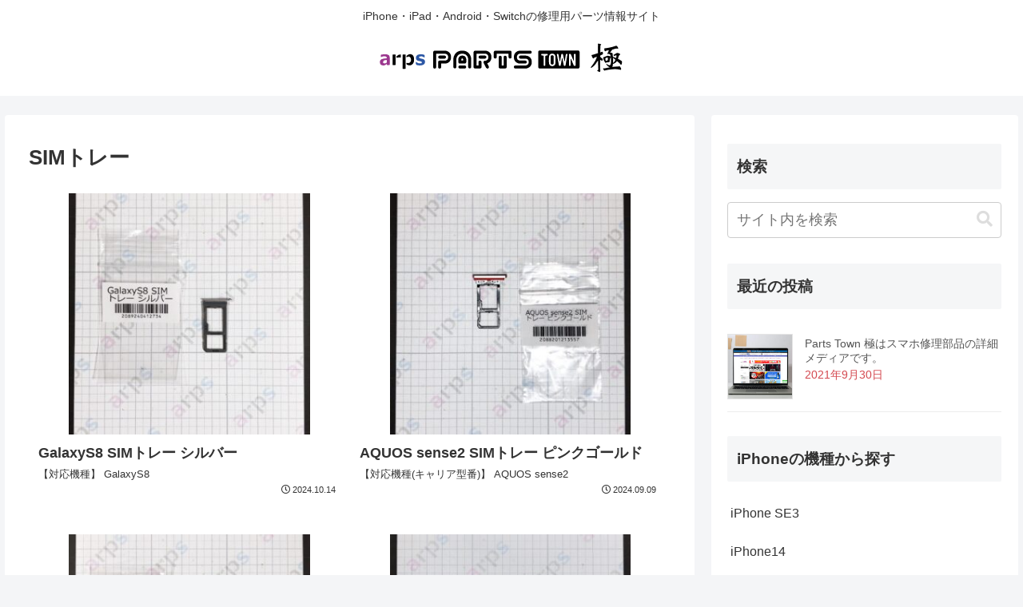

--- FILE ---
content_type: text/html; charset=UTF-8
request_url: https://parts-town.net/parts-android/sim-tray/page/3/
body_size: 24673
content:
<!doctype html>
<html lang="ja">

<head>
<meta charset="utf-8">
<meta http-equiv="X-UA-Compatible" content="IE=edge">
<meta name="viewport" content="width=device-width, initial-scale=1.0, viewport-fit=cover"/>
<meta name="referrer" content="no-referrer-when-downgrade"/>

  <!-- Google Search Console -->
<meta name="google-site-verification" content="SHTEGniWDe8ylIdzactgayPjYkA5uBYouIJcf3kWJF4" />
<!-- /Google Search Console -->
<!-- preconnect dns-prefetch -->
<link rel="preconnect dns-prefetch" href="//www.googletagmanager.com">
<link rel="preconnect dns-prefetch" href="//www.google-analytics.com">
<link rel="preconnect dns-prefetch" href="//ajax.googleapis.com">
<link rel="preconnect dns-prefetch" href="//cdnjs.cloudflare.com">
<link rel="preconnect dns-prefetch" href="//pagead2.googlesyndication.com">
<link rel="preconnect dns-prefetch" href="//googleads.g.doubleclick.net">
<link rel="preconnect dns-prefetch" href="//tpc.googlesyndication.com">
<link rel="preconnect dns-prefetch" href="//ad.doubleclick.net">
<link rel="preconnect dns-prefetch" href="//www.gstatic.com">
<link rel="preconnect dns-prefetch" href="//cse.google.com">
<link rel="preconnect dns-prefetch" href="//fonts.gstatic.com">
<link rel="preconnect dns-prefetch" href="//fonts.googleapis.com">
<link rel="preconnect dns-prefetch" href="//cms.quantserve.com">
<link rel="preconnect dns-prefetch" href="//secure.gravatar.com">
<link rel="preconnect dns-prefetch" href="//cdn.syndication.twimg.com">
<link rel="preconnect dns-prefetch" href="//cdn.jsdelivr.net">
<link rel="preconnect dns-prefetch" href="//images-fe.ssl-images-amazon.com">
<link rel="preconnect dns-prefetch" href="//completion.amazon.com">
<link rel="preconnect dns-prefetch" href="//m.media-amazon.com">
<link rel="preconnect dns-prefetch" href="//i.moshimo.com">
<link rel="preconnect dns-prefetch" href="//aml.valuecommerce.com">
<link rel="preconnect dns-prefetch" href="//dalc.valuecommerce.com">
<link rel="preconnect dns-prefetch" href="//dalb.valuecommerce.com">
<!-- Google Tag Manager -->
<script>(function(w,d,s,l,i){w[l]=w[l]||[];w[l].push({'gtm.start':
new Date().getTime(),event:'gtm.js'});var f=d.getElementsByTagName(s)[0],
j=d.createElement(s),dl=l!='dataLayer'?'&l='+l:'';j.async=true;j.src=
'https://www.googletagmanager.com/gtm.js?id='+i+dl;f.parentNode.insertBefore(j,f);
})(window,document,'script','dataLayer','GTM-NNB27NK');</script>
<!-- End Google Tag Manager -->
<title>[3ページ目] SIMトレー | arps PARTS TOWN 極</title>
<meta name='robots' content='max-image-preview:large' />

<!-- OGP -->
<meta property="og:type" content="website">
<meta property="og:description" content="iPhone・iPad・Android・Switchの修理用パーツ情報サイト">
<meta property="og:title" content="[3ページ目] SIMトレー | arps PARTS TOWN 極">
<meta property="og:url" content="https://parts-town.net/parts-android/sim-tray/page/3/">
<meta property="og:image" content="https://parts-town.net/wp-content/uploads/2021/09/parts-town-kiwami-thumbnail.jpg">
<meta property="og:site_name" content="arps PARTS TOWN 極">
<meta property="og:locale" content="ja_JP">
<meta property="article:published_time" content="2024-10-14T10:59:52+09:00" />
<meta property="article:modified_time" content="2024-10-14T10:59:52+09:00" />
<!-- /OGP -->

<!-- Twitter Card -->
<meta name="twitter:card" content="summary_large_image">
<meta property="twitter:description" content="iPhone・iPad・Android・Switchの修理用パーツ情報サイト">
<meta property="twitter:title" content="[3ページ目] SIMトレー | arps PARTS TOWN 極">
<meta property="twitter:url" content="https://parts-town.net/parts-android/sim-tray/page/3/">
<meta name="twitter:image" content="https://parts-town.net/wp-content/uploads/2021/09/parts-town-kiwami-thumbnail.jpg">
<meta name="twitter:domain" content="parts-town.net">
<!-- /Twitter Card -->
<link rel='dns-prefetch' href='//ajax.googleapis.com' />
<link rel='dns-prefetch' href='//cdnjs.cloudflare.com' />
<link rel="alternate" type="application/rss+xml" title="arps PARTS TOWN 極 &raquo; フィード" href="https://parts-town.net/feed/" />
<link rel="alternate" type="application/rss+xml" title="arps PARTS TOWN 極 &raquo; コメントフィード" href="https://parts-town.net/comments/feed/" />
<link rel="alternate" type="application/rss+xml" title="arps PARTS TOWN 極 &raquo; SIMトレー パーツ のフィード" href="https://parts-town.net/parts-android/sim-tray/feed/" />
<meta name="description" content="[3ページ目] SIMトレー について arps PARTS TOWN 極 iPhone・iPad・Android・Switchの修理用パーツ情報サイト" /><style id='wp-img-auto-sizes-contain-inline-css'>
img:is([sizes=auto i],[sizes^="auto," i]){contain-intrinsic-size:3000px 1500px}
/*# sourceURL=wp-img-auto-sizes-contain-inline-css */
</style>
<link rel='stylesheet' id='cocoon-style-css' href='https://parts-town.net/wp-content/themes/cocoon-master/style.css?ver=6.9&#038;fver=20210919051902' media='all' />
<style id='cocoon-style-inline-css'>
body{color:#333}.main{width:860px}.sidebar{width:376px}@media screen and (max-width:1280px){.wrap{width:auto}.main,.sidebar,.sidebar-left .main,.sidebar-left .sidebar{margin:0 .5%}.main{width:67.4%}.sidebar{padding:1.5%;width:30%}.entry-card-thumb{width:38%}.entry-card-content{margin-left:40%}}*::selection{color:#fff}*::-moz-selection{color:#fff}*::selection{background:#333}*::-moz-selection{background:#333}.toc-checkbox{display:none}.toc-content{visibility:hidden;height:0;opacity:.2;transition:all .5s ease-out}.toc-checkbox:checked~.toc-content{visibility:visible;padding-top:.6em;height:100%;opacity:1}.toc-title::after{content:'[開く]';margin-left:.5em;cursor:pointer;font-size:.8em}.toc-title:hover::after{text-decoration:underline}.toc-checkbox:checked+.toc-title::after{content:'[閉じる]'}.eye-catch-wrap{justify-content:center}#respond{display:none}.entry-content>*,.demo .entry-content p{line-height:1.7}.entry-content>*,.article p,.demo .entry-content p,.article dl,.article ul,.article ol,.article blockquote,.article pre,.article table,.article .toc,.body .column-wrap,.body .new-entry-cards,.body .popular-entry-cards,.body .navi-entry-cards,.body .box-menus,.body .ranking-item,.body .rss-entry-cards,.body .widget,.body .author-box,.body .blogcard-wrap,.body .login-user-only,.body .information-box,.body .question-box,.body .alert-box,.body .information,.body .question,.body .alert,.body .memo-box,.body .comment-box,.body .common-icon-box,.body .blank-box,.body .button-block,.body .micro-bottom,.body .caption-box,.body .tab-caption-box,.body .label-box,.body .toggle-wrap,.body .wp-block-image,.body .booklink-box,.body .kaerebalink-box,.body .tomarebalink-box,.body .product-item-box,.body .speech-wrap,.body .wp-block-categories,.body .wp-block-archives,.body .wp-block-archives-dropdown,.body .wp-block-calendar,.body .ad-area,.body .wp-block-gallery,.body .wp-block-audio,.body .wp-block-cover,.body .wp-block-file,.body .wp-block-media-text,.body .wp-block-video,.body .wp-block-buttons,.body .wp-block-columns,.body .wp-block-separator,.body .components-placeholder,.body .wp-block-search,.body .wp-block-social-links,.body .timeline-box,.body .blogcard-type,.body .btn-wrap,.body .btn-wrap a,.body .block-box,.body .wp-block-embed,.body .wp-block-group,.body .wp-block-table,.body .scrollable-table,.body .wp-block-separator,.body .wp-block,.body .video-container,.comment-area,.related-entries,.pager-post-navi,.comment-respond,.is-root-container>*,[data-type="core/freeform"]{margin-bottom:1.8em}.article h2,.article h3,.article h4,.article h5,.article h6{margin-bottom:1.62em}@media screen and (max-width:480px){.body,.menu-content{font-size:14px}}@media screen and (max-width:781px){.wp-block-column{margin-bottom:1.8em}}@media screen and (max-width:599px){.column-wrap>div{margin-bottom:1.8em}}.article h2,.article h3,.article h4,.article h5,.article h6{margin-top:2.4em}.article .micro-top{margin-bottom:.36em}.article .micro-bottom{margin-top:-1.62em}.article .micro-balloon{margin-bottom:.9em}.article .micro-bottom.micro-balloon{margin-top:-1.26em}.blank-box.bb-key-color{border-color:#19448e}.iic-key-color li::before{color:#19448e}.blank-box.bb-tab.bb-key-color::before{background-color:#19448e}.tb-key-color .toggle-button{border:1px solid #19448e;background:#19448e;color:#fff}.tb-key-color .toggle-button::before{color:#ccc}.tb-key-color .toggle-checkbox:checked~.toggle-content{border-color:#19448e}.cb-key-color.caption-box{border-color:#19448e}.cb-key-color .caption-box-label{background-color:#19448e;color:#fff}.tcb-key-color .tab-caption-box-label{background-color:#19448e;color:#fff}.tcb-key-color .tab-caption-box-content{border-color:#19448e}.lb-key-color .label-box-content{border-color:#19448e}.mc-key-color{background-color:#19448e;color:#fff;border:0}.mc-key-color.micro-bottom::after{border-bottom-color:#19448e;border-top-color:transparent}.mc-key-color::before{border-top-color:transparent;border-bottom-color:transparent}.mc-key-color::after{border-top-color:#19448e}.btn-key-color,.btn-wrap.btn-wrap-key-color>a{background-color:#19448e}.has-text-color.has-key-color-color{color:#19448e}.has-background.has-key-color-background-color{background-color:#19448e}.body.article,body#tinymce.wp-editor{background-color:#fff}.body.article,.editor-post-title__block .editor-post-title__input,body#tinymce.wp-editor{color:#333}html .body .has-key-color-background-color{background-color:#19448e}html .body .has-key-color-color{color:#19448e}html .body .has-key-color-border-color{border-color:#19448e}html .body .btn-wrap.has-key-color-background-color>a{background-color:#19448e}html .body .btn-wrap.has-key-color-color>a{color:#19448e}html .body .btn-wrap.has-key-color-border-color>a{border-color:#19448e}html .body .bb-tab.has-key-color-border-color .bb-label{background-color:#19448e}html .body .toggle-wrap.has-key-color-border-color .toggle-button{background-color:#19448e}html .body .toggle-wrap.has-key-color-border-color .toggle-button,.toggle-wrap.has-key-color-border-color .toggle-content{border-color:#19448e}html .body .iconlist-box.has-key-color-icon-color li::before{color:#19448e}html .body .micro-balloon.has-key-color-color{color:#19448e}html .body .micro-balloon.has-key-color-background-color{background-color:#19448e;border-color:transparent}html .body .micro-balloon.has-key-color-background-color.micro-bottom::after{border-bottom-color:#19448e;border-top-color:transparent}html .body .micro-balloon.has-key-color-background-color::before{border-top-color:transparent;border-bottom-color:transparent}html .body .micro-balloon.has-key-color-background-color::after{border-top-color:#19448e}html .body .micro-balloon.has-border-color.has-key-color-border-color{border-color:#19448e}html .body .micro-balloon.micro-top.has-key-color-border-color::before{border-top-color:#19448e}html .body .micro-balloon.micro-bottom.has-key-color-border-color::before{border-bottom-color:#19448e}html .body .caption-box.has-key-color-border-color .box-label{background-color:#19448e}html .body .tab-caption-box.has-key-color-border-color .box-label{background-color:#19448e}html .body .tab-caption-box.has-key-color-border-color .box-content{border-color:#19448e}html .body .tab-caption-box.has-key-color-background-color .box-content{background-color:#19448e}html .body .label-box.has-key-color-border-color .box-content{border-color:#19448e}html .body .label-box.has-key-color-background-color .box-content{background-color:#19448e}html .body .speech-balloon.has-key-color-background-color{background-color:#19448e}html .body .speech-balloon.has-text-color.has-key-color-color{color:#19448e}html .body .speech-balloon.has-key-color-border-color{border-color:#19448e}html .body .sbp-l .speech-balloon.has-key-color-border-color::before{border-right-color:#19448e}html .body .sbp-r .speech-balloon.has-key-color-border-color::before{border-left-color:#19448e}html .body .sbp-l .speech-balloon.has-key-color-background-color::after{border-right-color:#19448e}html .body .sbp-r .speech-balloon.has-key-color-background-color::after{border-left-color:#19448e}html .body .sbs-line.sbp-r .speech-balloon.has-key-color-background-color{background-color:#19448e}html .body .sbs-line.sbp-r .speech-balloon.has-key-color-border-color{border-color:#19448e}html .body .speech-wraphtml .body .sbs-think .speech-balloon.has-key-color-border-color::before,html .body .speech-wrap.sbs-think .speech-balloon.has-key-color-border-color::after{border-color:#19448e}html .body .sbs-think .speech-balloon.has-key-color-background-color::before,html .body .sbs-think .speech-balloon.has-key-color-background-color::after{background-color:#19448e}html .body .sbs-think .speech-balloon.has-key-color-border-color::before{border-color:#19448e}html .body .timeline-box.has-key-color-point-color .timeline-item::before{background-color:#19448e}html .body .has-key-color-question-color .faq-question-label{color:#19448e}html .body .has-key-color-answer-color .faq-answer-label{color:#19448e}html .body .is-style-square.has-key-color-question-color .faq-question-label{color:#fff;background-color:#19448e}html .body .is-style-square.has-key-color-answer-color .faq-answer-label{color:#fff;background-color:#19448e}html .body .has-red-background-color{background-color:#e60033}html .body .has-red-color{color:#e60033}html .body .has-red-border-color{border-color:#e60033}html .body .btn-wrap.has-red-background-color>a{background-color:#e60033}html .body .btn-wrap.has-red-color>a{color:#e60033}html .body .btn-wrap.has-red-border-color>a{border-color:#e60033}html .body .bb-tab.has-red-border-color .bb-label{background-color:#e60033}html .body .toggle-wrap.has-red-border-color .toggle-button{background-color:#e60033}html .body .toggle-wrap.has-red-border-color .toggle-button,.toggle-wrap.has-red-border-color .toggle-content{border-color:#e60033}html .body .iconlist-box.has-red-icon-color li::before{color:#e60033}html .body .micro-balloon.has-red-color{color:#e60033}html .body .micro-balloon.has-red-background-color{background-color:#e60033;border-color:transparent}html .body .micro-balloon.has-red-background-color.micro-bottom::after{border-bottom-color:#e60033;border-top-color:transparent}html .body .micro-balloon.has-red-background-color::before{border-top-color:transparent;border-bottom-color:transparent}html .body .micro-balloon.has-red-background-color::after{border-top-color:#e60033}html .body .micro-balloon.has-border-color.has-red-border-color{border-color:#e60033}html .body .micro-balloon.micro-top.has-red-border-color::before{border-top-color:#e60033}html .body .micro-balloon.micro-bottom.has-red-border-color::before{border-bottom-color:#e60033}html .body .caption-box.has-red-border-color .box-label{background-color:#e60033}html .body .tab-caption-box.has-red-border-color .box-label{background-color:#e60033}html .body .tab-caption-box.has-red-border-color .box-content{border-color:#e60033}html .body .tab-caption-box.has-red-background-color .box-content{background-color:#e60033}html .body .label-box.has-red-border-color .box-content{border-color:#e60033}html .body .label-box.has-red-background-color .box-content{background-color:#e60033}html .body .speech-balloon.has-red-background-color{background-color:#e60033}html .body .speech-balloon.has-text-color.has-red-color{color:#e60033}html .body .speech-balloon.has-red-border-color{border-color:#e60033}html .body .sbp-l .speech-balloon.has-red-border-color::before{border-right-color:#e60033}html .body .sbp-r .speech-balloon.has-red-border-color::before{border-left-color:#e60033}html .body .sbp-l .speech-balloon.has-red-background-color::after{border-right-color:#e60033}html .body .sbp-r .speech-balloon.has-red-background-color::after{border-left-color:#e60033}html .body .sbs-line.sbp-r .speech-balloon.has-red-background-color{background-color:#e60033}html .body .sbs-line.sbp-r .speech-balloon.has-red-border-color{border-color:#e60033}html .body .speech-wraphtml .body .sbs-think .speech-balloon.has-red-border-color::before,html .body .speech-wrap.sbs-think .speech-balloon.has-red-border-color::after{border-color:#e60033}html .body .sbs-think .speech-balloon.has-red-background-color::before,html .body .sbs-think .speech-balloon.has-red-background-color::after{background-color:#e60033}html .body .sbs-think .speech-balloon.has-red-border-color::before{border-color:#e60033}html .body .timeline-box.has-red-point-color .timeline-item::before{background-color:#e60033}html .body .has-red-question-color .faq-question-label{color:#e60033}html .body .has-red-answer-color .faq-answer-label{color:#e60033}html .body .is-style-square.has-red-question-color .faq-question-label{color:#fff;background-color:#e60033}html .body .is-style-square.has-red-answer-color .faq-answer-label{color:#fff;background-color:#e60033}html .body .has-pink-background-color{background-color:#e95295}html .body .has-pink-color{color:#e95295}html .body .has-pink-border-color{border-color:#e95295}html .body .btn-wrap.has-pink-background-color>a{background-color:#e95295}html .body .btn-wrap.has-pink-color>a{color:#e95295}html .body .btn-wrap.has-pink-border-color>a{border-color:#e95295}html .body .bb-tab.has-pink-border-color .bb-label{background-color:#e95295}html .body .toggle-wrap.has-pink-border-color .toggle-button{background-color:#e95295}html .body .toggle-wrap.has-pink-border-color .toggle-button,.toggle-wrap.has-pink-border-color .toggle-content{border-color:#e95295}html .body .iconlist-box.has-pink-icon-color li::before{color:#e95295}html .body .micro-balloon.has-pink-color{color:#e95295}html .body .micro-balloon.has-pink-background-color{background-color:#e95295;border-color:transparent}html .body .micro-balloon.has-pink-background-color.micro-bottom::after{border-bottom-color:#e95295;border-top-color:transparent}html .body .micro-balloon.has-pink-background-color::before{border-top-color:transparent;border-bottom-color:transparent}html .body .micro-balloon.has-pink-background-color::after{border-top-color:#e95295}html .body .micro-balloon.has-border-color.has-pink-border-color{border-color:#e95295}html .body .micro-balloon.micro-top.has-pink-border-color::before{border-top-color:#e95295}html .body .micro-balloon.micro-bottom.has-pink-border-color::before{border-bottom-color:#e95295}html .body .caption-box.has-pink-border-color .box-label{background-color:#e95295}html .body .tab-caption-box.has-pink-border-color .box-label{background-color:#e95295}html .body .tab-caption-box.has-pink-border-color .box-content{border-color:#e95295}html .body .tab-caption-box.has-pink-background-color .box-content{background-color:#e95295}html .body .label-box.has-pink-border-color .box-content{border-color:#e95295}html .body .label-box.has-pink-background-color .box-content{background-color:#e95295}html .body .speech-balloon.has-pink-background-color{background-color:#e95295}html .body .speech-balloon.has-text-color.has-pink-color{color:#e95295}html .body .speech-balloon.has-pink-border-color{border-color:#e95295}html .body .sbp-l .speech-balloon.has-pink-border-color::before{border-right-color:#e95295}html .body .sbp-r .speech-balloon.has-pink-border-color::before{border-left-color:#e95295}html .body .sbp-l .speech-balloon.has-pink-background-color::after{border-right-color:#e95295}html .body .sbp-r .speech-balloon.has-pink-background-color::after{border-left-color:#e95295}html .body .sbs-line.sbp-r .speech-balloon.has-pink-background-color{background-color:#e95295}html .body .sbs-line.sbp-r .speech-balloon.has-pink-border-color{border-color:#e95295}html .body .speech-wraphtml .body .sbs-think .speech-balloon.has-pink-border-color::before,html .body .speech-wrap.sbs-think .speech-balloon.has-pink-border-color::after{border-color:#e95295}html .body .sbs-think .speech-balloon.has-pink-background-color::before,html .body .sbs-think .speech-balloon.has-pink-background-color::after{background-color:#e95295}html .body .sbs-think .speech-balloon.has-pink-border-color::before{border-color:#e95295}html .body .timeline-box.has-pink-point-color .timeline-item::before{background-color:#e95295}html .body .has-pink-question-color .faq-question-label{color:#e95295}html .body .has-pink-answer-color .faq-answer-label{color:#e95295}html .body .is-style-square.has-pink-question-color .faq-question-label{color:#fff;background-color:#e95295}html .body .is-style-square.has-pink-answer-color .faq-answer-label{color:#fff;background-color:#e95295}html .body .has-purple-background-color{background-color:#884898}html .body .has-purple-color{color:#884898}html .body .has-purple-border-color{border-color:#884898}html .body .btn-wrap.has-purple-background-color>a{background-color:#884898}html .body .btn-wrap.has-purple-color>a{color:#884898}html .body .btn-wrap.has-purple-border-color>a{border-color:#884898}html .body .bb-tab.has-purple-border-color .bb-label{background-color:#884898}html .body .toggle-wrap.has-purple-border-color .toggle-button{background-color:#884898}html .body .toggle-wrap.has-purple-border-color .toggle-button,.toggle-wrap.has-purple-border-color .toggle-content{border-color:#884898}html .body .iconlist-box.has-purple-icon-color li::before{color:#884898}html .body .micro-balloon.has-purple-color{color:#884898}html .body .micro-balloon.has-purple-background-color{background-color:#884898;border-color:transparent}html .body .micro-balloon.has-purple-background-color.micro-bottom::after{border-bottom-color:#884898;border-top-color:transparent}html .body .micro-balloon.has-purple-background-color::before{border-top-color:transparent;border-bottom-color:transparent}html .body .micro-balloon.has-purple-background-color::after{border-top-color:#884898}html .body .micro-balloon.has-border-color.has-purple-border-color{border-color:#884898}html .body .micro-balloon.micro-top.has-purple-border-color::before{border-top-color:#884898}html .body .micro-balloon.micro-bottom.has-purple-border-color::before{border-bottom-color:#884898}html .body .caption-box.has-purple-border-color .box-label{background-color:#884898}html .body .tab-caption-box.has-purple-border-color .box-label{background-color:#884898}html .body .tab-caption-box.has-purple-border-color .box-content{border-color:#884898}html .body .tab-caption-box.has-purple-background-color .box-content{background-color:#884898}html .body .label-box.has-purple-border-color .box-content{border-color:#884898}html .body .label-box.has-purple-background-color .box-content{background-color:#884898}html .body .speech-balloon.has-purple-background-color{background-color:#884898}html .body .speech-balloon.has-text-color.has-purple-color{color:#884898}html .body .speech-balloon.has-purple-border-color{border-color:#884898}html .body .sbp-l .speech-balloon.has-purple-border-color::before{border-right-color:#884898}html .body .sbp-r .speech-balloon.has-purple-border-color::before{border-left-color:#884898}html .body .sbp-l .speech-balloon.has-purple-background-color::after{border-right-color:#884898}html .body .sbp-r .speech-balloon.has-purple-background-color::after{border-left-color:#884898}html .body .sbs-line.sbp-r .speech-balloon.has-purple-background-color{background-color:#884898}html .body .sbs-line.sbp-r .speech-balloon.has-purple-border-color{border-color:#884898}html .body .speech-wraphtml .body .sbs-think .speech-balloon.has-purple-border-color::before,html .body .speech-wrap.sbs-think .speech-balloon.has-purple-border-color::after{border-color:#884898}html .body .sbs-think .speech-balloon.has-purple-background-color::before,html .body .sbs-think .speech-balloon.has-purple-background-color::after{background-color:#884898}html .body .sbs-think .speech-balloon.has-purple-border-color::before{border-color:#884898}html .body .timeline-box.has-purple-point-color .timeline-item::before{background-color:#884898}html .body .has-purple-question-color .faq-question-label{color:#884898}html .body .has-purple-answer-color .faq-answer-label{color:#884898}html .body .is-style-square.has-purple-question-color .faq-question-label{color:#fff;background-color:#884898}html .body .is-style-square.has-purple-answer-color .faq-answer-label{color:#fff;background-color:#884898}html .body .has-deep-background-color{background-color:#55295b}html .body .has-deep-color{color:#55295b}html .body .has-deep-border-color{border-color:#55295b}html .body .btn-wrap.has-deep-background-color>a{background-color:#55295b}html .body .btn-wrap.has-deep-color>a{color:#55295b}html .body .btn-wrap.has-deep-border-color>a{border-color:#55295b}html .body .bb-tab.has-deep-border-color .bb-label{background-color:#55295b}html .body .toggle-wrap.has-deep-border-color .toggle-button{background-color:#55295b}html .body .toggle-wrap.has-deep-border-color .toggle-button,.toggle-wrap.has-deep-border-color .toggle-content{border-color:#55295b}html .body .iconlist-box.has-deep-icon-color li::before{color:#55295b}html .body .micro-balloon.has-deep-color{color:#55295b}html .body .micro-balloon.has-deep-background-color{background-color:#55295b;border-color:transparent}html .body .micro-balloon.has-deep-background-color.micro-bottom::after{border-bottom-color:#55295b;border-top-color:transparent}html .body .micro-balloon.has-deep-background-color::before{border-top-color:transparent;border-bottom-color:transparent}html .body .micro-balloon.has-deep-background-color::after{border-top-color:#55295b}html .body .micro-balloon.has-border-color.has-deep-border-color{border-color:#55295b}html .body .micro-balloon.micro-top.has-deep-border-color::before{border-top-color:#55295b}html .body .micro-balloon.micro-bottom.has-deep-border-color::before{border-bottom-color:#55295b}html .body .caption-box.has-deep-border-color .box-label{background-color:#55295b}html .body .tab-caption-box.has-deep-border-color .box-label{background-color:#55295b}html .body .tab-caption-box.has-deep-border-color .box-content{border-color:#55295b}html .body .tab-caption-box.has-deep-background-color .box-content{background-color:#55295b}html .body .label-box.has-deep-border-color .box-content{border-color:#55295b}html .body .label-box.has-deep-background-color .box-content{background-color:#55295b}html .body .speech-balloon.has-deep-background-color{background-color:#55295b}html .body .speech-balloon.has-text-color.has-deep-color{color:#55295b}html .body .speech-balloon.has-deep-border-color{border-color:#55295b}html .body .sbp-l .speech-balloon.has-deep-border-color::before{border-right-color:#55295b}html .body .sbp-r .speech-balloon.has-deep-border-color::before{border-left-color:#55295b}html .body .sbp-l .speech-balloon.has-deep-background-color::after{border-right-color:#55295b}html .body .sbp-r .speech-balloon.has-deep-background-color::after{border-left-color:#55295b}html .body .sbs-line.sbp-r .speech-balloon.has-deep-background-color{background-color:#55295b}html .body .sbs-line.sbp-r .speech-balloon.has-deep-border-color{border-color:#55295b}html .body .speech-wraphtml .body .sbs-think .speech-balloon.has-deep-border-color::before,html .body .speech-wrap.sbs-think .speech-balloon.has-deep-border-color::after{border-color:#55295b}html .body .sbs-think .speech-balloon.has-deep-background-color::before,html .body .sbs-think .speech-balloon.has-deep-background-color::after{background-color:#55295b}html .body .sbs-think .speech-balloon.has-deep-border-color::before{border-color:#55295b}html .body .timeline-box.has-deep-point-color .timeline-item::before{background-color:#55295b}html .body .has-deep-question-color .faq-question-label{color:#55295b}html .body .has-deep-answer-color .faq-answer-label{color:#55295b}html .body .is-style-square.has-deep-question-color .faq-question-label{color:#fff;background-color:#55295b}html .body .is-style-square.has-deep-answer-color .faq-answer-label{color:#fff;background-color:#55295b}html .body .has-indigo-background-color{background-color:#1e50a2}html .body .has-indigo-color{color:#1e50a2}html .body .has-indigo-border-color{border-color:#1e50a2}html .body .btn-wrap.has-indigo-background-color>a{background-color:#1e50a2}html .body .btn-wrap.has-indigo-color>a{color:#1e50a2}html .body .btn-wrap.has-indigo-border-color>a{border-color:#1e50a2}html .body .bb-tab.has-indigo-border-color .bb-label{background-color:#1e50a2}html .body .toggle-wrap.has-indigo-border-color .toggle-button{background-color:#1e50a2}html .body .toggle-wrap.has-indigo-border-color .toggle-button,.toggle-wrap.has-indigo-border-color .toggle-content{border-color:#1e50a2}html .body .iconlist-box.has-indigo-icon-color li::before{color:#1e50a2}html .body .micro-balloon.has-indigo-color{color:#1e50a2}html .body .micro-balloon.has-indigo-background-color{background-color:#1e50a2;border-color:transparent}html .body .micro-balloon.has-indigo-background-color.micro-bottom::after{border-bottom-color:#1e50a2;border-top-color:transparent}html .body .micro-balloon.has-indigo-background-color::before{border-top-color:transparent;border-bottom-color:transparent}html .body .micro-balloon.has-indigo-background-color::after{border-top-color:#1e50a2}html .body .micro-balloon.has-border-color.has-indigo-border-color{border-color:#1e50a2}html .body .micro-balloon.micro-top.has-indigo-border-color::before{border-top-color:#1e50a2}html .body .micro-balloon.micro-bottom.has-indigo-border-color::before{border-bottom-color:#1e50a2}html .body .caption-box.has-indigo-border-color .box-label{background-color:#1e50a2}html .body .tab-caption-box.has-indigo-border-color .box-label{background-color:#1e50a2}html .body .tab-caption-box.has-indigo-border-color .box-content{border-color:#1e50a2}html .body .tab-caption-box.has-indigo-background-color .box-content{background-color:#1e50a2}html .body .label-box.has-indigo-border-color .box-content{border-color:#1e50a2}html .body .label-box.has-indigo-background-color .box-content{background-color:#1e50a2}html .body .speech-balloon.has-indigo-background-color{background-color:#1e50a2}html .body .speech-balloon.has-text-color.has-indigo-color{color:#1e50a2}html .body .speech-balloon.has-indigo-border-color{border-color:#1e50a2}html .body .sbp-l .speech-balloon.has-indigo-border-color::before{border-right-color:#1e50a2}html .body .sbp-r .speech-balloon.has-indigo-border-color::before{border-left-color:#1e50a2}html .body .sbp-l .speech-balloon.has-indigo-background-color::after{border-right-color:#1e50a2}html .body .sbp-r .speech-balloon.has-indigo-background-color::after{border-left-color:#1e50a2}html .body .sbs-line.sbp-r .speech-balloon.has-indigo-background-color{background-color:#1e50a2}html .body .sbs-line.sbp-r .speech-balloon.has-indigo-border-color{border-color:#1e50a2}html .body .speech-wraphtml .body .sbs-think .speech-balloon.has-indigo-border-color::before,html .body .speech-wrap.sbs-think .speech-balloon.has-indigo-border-color::after{border-color:#1e50a2}html .body .sbs-think .speech-balloon.has-indigo-background-color::before,html .body .sbs-think .speech-balloon.has-indigo-background-color::after{background-color:#1e50a2}html .body .sbs-think .speech-balloon.has-indigo-border-color::before{border-color:#1e50a2}html .body .timeline-box.has-indigo-point-color .timeline-item::before{background-color:#1e50a2}html .body .has-indigo-question-color .faq-question-label{color:#1e50a2}html .body .has-indigo-answer-color .faq-answer-label{color:#1e50a2}html .body .is-style-square.has-indigo-question-color .faq-question-label{color:#fff;background-color:#1e50a2}html .body .is-style-square.has-indigo-answer-color .faq-answer-label{color:#fff;background-color:#1e50a2}html .body .has-blue-background-color{background-color:#0095d9}html .body .has-blue-color{color:#0095d9}html .body .has-blue-border-color{border-color:#0095d9}html .body .btn-wrap.has-blue-background-color>a{background-color:#0095d9}html .body .btn-wrap.has-blue-color>a{color:#0095d9}html .body .btn-wrap.has-blue-border-color>a{border-color:#0095d9}html .body .bb-tab.has-blue-border-color .bb-label{background-color:#0095d9}html .body .toggle-wrap.has-blue-border-color .toggle-button{background-color:#0095d9}html .body .toggle-wrap.has-blue-border-color .toggle-button,.toggle-wrap.has-blue-border-color .toggle-content{border-color:#0095d9}html .body .iconlist-box.has-blue-icon-color li::before{color:#0095d9}html .body .micro-balloon.has-blue-color{color:#0095d9}html .body .micro-balloon.has-blue-background-color{background-color:#0095d9;border-color:transparent}html .body .micro-balloon.has-blue-background-color.micro-bottom::after{border-bottom-color:#0095d9;border-top-color:transparent}html .body .micro-balloon.has-blue-background-color::before{border-top-color:transparent;border-bottom-color:transparent}html .body .micro-balloon.has-blue-background-color::after{border-top-color:#0095d9}html .body .micro-balloon.has-border-color.has-blue-border-color{border-color:#0095d9}html .body .micro-balloon.micro-top.has-blue-border-color::before{border-top-color:#0095d9}html .body .micro-balloon.micro-bottom.has-blue-border-color::before{border-bottom-color:#0095d9}html .body .caption-box.has-blue-border-color .box-label{background-color:#0095d9}html .body .tab-caption-box.has-blue-border-color .box-label{background-color:#0095d9}html .body .tab-caption-box.has-blue-border-color .box-content{border-color:#0095d9}html .body .tab-caption-box.has-blue-background-color .box-content{background-color:#0095d9}html .body .label-box.has-blue-border-color .box-content{border-color:#0095d9}html .body .label-box.has-blue-background-color .box-content{background-color:#0095d9}html .body .speech-balloon.has-blue-background-color{background-color:#0095d9}html .body .speech-balloon.has-text-color.has-blue-color{color:#0095d9}html .body .speech-balloon.has-blue-border-color{border-color:#0095d9}html .body .sbp-l .speech-balloon.has-blue-border-color::before{border-right-color:#0095d9}html .body .sbp-r .speech-balloon.has-blue-border-color::before{border-left-color:#0095d9}html .body .sbp-l .speech-balloon.has-blue-background-color::after{border-right-color:#0095d9}html .body .sbp-r .speech-balloon.has-blue-background-color::after{border-left-color:#0095d9}html .body .sbs-line.sbp-r .speech-balloon.has-blue-background-color{background-color:#0095d9}html .body .sbs-line.sbp-r .speech-balloon.has-blue-border-color{border-color:#0095d9}html .body .speech-wraphtml .body .sbs-think .speech-balloon.has-blue-border-color::before,html .body .speech-wrap.sbs-think .speech-balloon.has-blue-border-color::after{border-color:#0095d9}html .body .sbs-think .speech-balloon.has-blue-background-color::before,html .body .sbs-think .speech-balloon.has-blue-background-color::after{background-color:#0095d9}html .body .sbs-think .speech-balloon.has-blue-border-color::before{border-color:#0095d9}html .body .timeline-box.has-blue-point-color .timeline-item::before{background-color:#0095d9}html .body .has-blue-question-color .faq-question-label{color:#0095d9}html .body .has-blue-answer-color .faq-answer-label{color:#0095d9}html .body .is-style-square.has-blue-question-color .faq-question-label{color:#fff;background-color:#0095d9}html .body .is-style-square.has-blue-answer-color .faq-answer-label{color:#fff;background-color:#0095d9}html .body .has-light-blue-background-color{background-color:#2ca9e1}html .body .has-light-blue-color{color:#2ca9e1}html .body .has-light-blue-border-color{border-color:#2ca9e1}html .body .btn-wrap.has-light-blue-background-color>a{background-color:#2ca9e1}html .body .btn-wrap.has-light-blue-color>a{color:#2ca9e1}html .body .btn-wrap.has-light-blue-border-color>a{border-color:#2ca9e1}html .body .bb-tab.has-light-blue-border-color .bb-label{background-color:#2ca9e1}html .body .toggle-wrap.has-light-blue-border-color .toggle-button{background-color:#2ca9e1}html .body .toggle-wrap.has-light-blue-border-color .toggle-button,.toggle-wrap.has-light-blue-border-color .toggle-content{border-color:#2ca9e1}html .body .iconlist-box.has-light-blue-icon-color li::before{color:#2ca9e1}html .body .micro-balloon.has-light-blue-color{color:#2ca9e1}html .body .micro-balloon.has-light-blue-background-color{background-color:#2ca9e1;border-color:transparent}html .body .micro-balloon.has-light-blue-background-color.micro-bottom::after{border-bottom-color:#2ca9e1;border-top-color:transparent}html .body .micro-balloon.has-light-blue-background-color::before{border-top-color:transparent;border-bottom-color:transparent}html .body .micro-balloon.has-light-blue-background-color::after{border-top-color:#2ca9e1}html .body .micro-balloon.has-border-color.has-light-blue-border-color{border-color:#2ca9e1}html .body .micro-balloon.micro-top.has-light-blue-border-color::before{border-top-color:#2ca9e1}html .body .micro-balloon.micro-bottom.has-light-blue-border-color::before{border-bottom-color:#2ca9e1}html .body .caption-box.has-light-blue-border-color .box-label{background-color:#2ca9e1}html .body .tab-caption-box.has-light-blue-border-color .box-label{background-color:#2ca9e1}html .body .tab-caption-box.has-light-blue-border-color .box-content{border-color:#2ca9e1}html .body .tab-caption-box.has-light-blue-background-color .box-content{background-color:#2ca9e1}html .body .label-box.has-light-blue-border-color .box-content{border-color:#2ca9e1}html .body .label-box.has-light-blue-background-color .box-content{background-color:#2ca9e1}html .body .speech-balloon.has-light-blue-background-color{background-color:#2ca9e1}html .body .speech-balloon.has-text-color.has-light-blue-color{color:#2ca9e1}html .body .speech-balloon.has-light-blue-border-color{border-color:#2ca9e1}html .body .sbp-l .speech-balloon.has-light-blue-border-color::before{border-right-color:#2ca9e1}html .body .sbp-r .speech-balloon.has-light-blue-border-color::before{border-left-color:#2ca9e1}html .body .sbp-l .speech-balloon.has-light-blue-background-color::after{border-right-color:#2ca9e1}html .body .sbp-r .speech-balloon.has-light-blue-background-color::after{border-left-color:#2ca9e1}html .body .sbs-line.sbp-r .speech-balloon.has-light-blue-background-color{background-color:#2ca9e1}html .body .sbs-line.sbp-r .speech-balloon.has-light-blue-border-color{border-color:#2ca9e1}html .body .speech-wraphtml .body .sbs-think .speech-balloon.has-light-blue-border-color::before,html .body .speech-wrap.sbs-think .speech-balloon.has-light-blue-border-color::after{border-color:#2ca9e1}html .body .sbs-think .speech-balloon.has-light-blue-background-color::before,html .body .sbs-think .speech-balloon.has-light-blue-background-color::after{background-color:#2ca9e1}html .body .sbs-think .speech-balloon.has-light-blue-border-color::before{border-color:#2ca9e1}html .body .timeline-box.has-light-blue-point-color .timeline-item::before{background-color:#2ca9e1}html .body .has-light-blue-question-color .faq-question-label{color:#2ca9e1}html .body .has-light-blue-answer-color .faq-answer-label{color:#2ca9e1}html .body .is-style-square.has-light-blue-question-color .faq-question-label{color:#fff;background-color:#2ca9e1}html .body .is-style-square.has-light-blue-answer-color .faq-answer-label{color:#fff;background-color:#2ca9e1}html .body .has-cyan-background-color{background-color:#00a3af}html .body .has-cyan-color{color:#00a3af}html .body .has-cyan-border-color{border-color:#00a3af}html .body .btn-wrap.has-cyan-background-color>a{background-color:#00a3af}html .body .btn-wrap.has-cyan-color>a{color:#00a3af}html .body .btn-wrap.has-cyan-border-color>a{border-color:#00a3af}html .body .bb-tab.has-cyan-border-color .bb-label{background-color:#00a3af}html .body .toggle-wrap.has-cyan-border-color .toggle-button{background-color:#00a3af}html .body .toggle-wrap.has-cyan-border-color .toggle-button,.toggle-wrap.has-cyan-border-color .toggle-content{border-color:#00a3af}html .body .iconlist-box.has-cyan-icon-color li::before{color:#00a3af}html .body .micro-balloon.has-cyan-color{color:#00a3af}html .body .micro-balloon.has-cyan-background-color{background-color:#00a3af;border-color:transparent}html .body .micro-balloon.has-cyan-background-color.micro-bottom::after{border-bottom-color:#00a3af;border-top-color:transparent}html .body .micro-balloon.has-cyan-background-color::before{border-top-color:transparent;border-bottom-color:transparent}html .body .micro-balloon.has-cyan-background-color::after{border-top-color:#00a3af}html .body .micro-balloon.has-border-color.has-cyan-border-color{border-color:#00a3af}html .body .micro-balloon.micro-top.has-cyan-border-color::before{border-top-color:#00a3af}html .body .micro-balloon.micro-bottom.has-cyan-border-color::before{border-bottom-color:#00a3af}html .body .caption-box.has-cyan-border-color .box-label{background-color:#00a3af}html .body .tab-caption-box.has-cyan-border-color .box-label{background-color:#00a3af}html .body .tab-caption-box.has-cyan-border-color .box-content{border-color:#00a3af}html .body .tab-caption-box.has-cyan-background-color .box-content{background-color:#00a3af}html .body .label-box.has-cyan-border-color .box-content{border-color:#00a3af}html .body .label-box.has-cyan-background-color .box-content{background-color:#00a3af}html .body .speech-balloon.has-cyan-background-color{background-color:#00a3af}html .body .speech-balloon.has-text-color.has-cyan-color{color:#00a3af}html .body .speech-balloon.has-cyan-border-color{border-color:#00a3af}html .body .sbp-l .speech-balloon.has-cyan-border-color::before{border-right-color:#00a3af}html .body .sbp-r .speech-balloon.has-cyan-border-color::before{border-left-color:#00a3af}html .body .sbp-l .speech-balloon.has-cyan-background-color::after{border-right-color:#00a3af}html .body .sbp-r .speech-balloon.has-cyan-background-color::after{border-left-color:#00a3af}html .body .sbs-line.sbp-r .speech-balloon.has-cyan-background-color{background-color:#00a3af}html .body .sbs-line.sbp-r .speech-balloon.has-cyan-border-color{border-color:#00a3af}html .body .speech-wraphtml .body .sbs-think .speech-balloon.has-cyan-border-color::before,html .body .speech-wrap.sbs-think .speech-balloon.has-cyan-border-color::after{border-color:#00a3af}html .body .sbs-think .speech-balloon.has-cyan-background-color::before,html .body .sbs-think .speech-balloon.has-cyan-background-color::after{background-color:#00a3af}html .body .sbs-think .speech-balloon.has-cyan-border-color::before{border-color:#00a3af}html .body .timeline-box.has-cyan-point-color .timeline-item::before{background-color:#00a3af}html .body .has-cyan-question-color .faq-question-label{color:#00a3af}html .body .has-cyan-answer-color .faq-answer-label{color:#00a3af}html .body .is-style-square.has-cyan-question-color .faq-question-label{color:#fff;background-color:#00a3af}html .body .is-style-square.has-cyan-answer-color .faq-answer-label{color:#fff;background-color:#00a3af}html .body .has-teal-background-color{background-color:#007b43}html .body .has-teal-color{color:#007b43}html .body .has-teal-border-color{border-color:#007b43}html .body .btn-wrap.has-teal-background-color>a{background-color:#007b43}html .body .btn-wrap.has-teal-color>a{color:#007b43}html .body .btn-wrap.has-teal-border-color>a{border-color:#007b43}html .body .bb-tab.has-teal-border-color .bb-label{background-color:#007b43}html .body .toggle-wrap.has-teal-border-color .toggle-button{background-color:#007b43}html .body .toggle-wrap.has-teal-border-color .toggle-button,.toggle-wrap.has-teal-border-color .toggle-content{border-color:#007b43}html .body .iconlist-box.has-teal-icon-color li::before{color:#007b43}html .body .micro-balloon.has-teal-color{color:#007b43}html .body .micro-balloon.has-teal-background-color{background-color:#007b43;border-color:transparent}html .body .micro-balloon.has-teal-background-color.micro-bottom::after{border-bottom-color:#007b43;border-top-color:transparent}html .body .micro-balloon.has-teal-background-color::before{border-top-color:transparent;border-bottom-color:transparent}html .body .micro-balloon.has-teal-background-color::after{border-top-color:#007b43}html .body .micro-balloon.has-border-color.has-teal-border-color{border-color:#007b43}html .body .micro-balloon.micro-top.has-teal-border-color::before{border-top-color:#007b43}html .body .micro-balloon.micro-bottom.has-teal-border-color::before{border-bottom-color:#007b43}html .body .caption-box.has-teal-border-color .box-label{background-color:#007b43}html .body .tab-caption-box.has-teal-border-color .box-label{background-color:#007b43}html .body .tab-caption-box.has-teal-border-color .box-content{border-color:#007b43}html .body .tab-caption-box.has-teal-background-color .box-content{background-color:#007b43}html .body .label-box.has-teal-border-color .box-content{border-color:#007b43}html .body .label-box.has-teal-background-color .box-content{background-color:#007b43}html .body .speech-balloon.has-teal-background-color{background-color:#007b43}html .body .speech-balloon.has-text-color.has-teal-color{color:#007b43}html .body .speech-balloon.has-teal-border-color{border-color:#007b43}html .body .sbp-l .speech-balloon.has-teal-border-color::before{border-right-color:#007b43}html .body .sbp-r .speech-balloon.has-teal-border-color::before{border-left-color:#007b43}html .body .sbp-l .speech-balloon.has-teal-background-color::after{border-right-color:#007b43}html .body .sbp-r .speech-balloon.has-teal-background-color::after{border-left-color:#007b43}html .body .sbs-line.sbp-r .speech-balloon.has-teal-background-color{background-color:#007b43}html .body .sbs-line.sbp-r .speech-balloon.has-teal-border-color{border-color:#007b43}html .body .speech-wraphtml .body .sbs-think .speech-balloon.has-teal-border-color::before,html .body .speech-wrap.sbs-think .speech-balloon.has-teal-border-color::after{border-color:#007b43}html .body .sbs-think .speech-balloon.has-teal-background-color::before,html .body .sbs-think .speech-balloon.has-teal-background-color::after{background-color:#007b43}html .body .sbs-think .speech-balloon.has-teal-border-color::before{border-color:#007b43}html .body .timeline-box.has-teal-point-color .timeline-item::before{background-color:#007b43}html .body .has-teal-question-color .faq-question-label{color:#007b43}html .body .has-teal-answer-color .faq-answer-label{color:#007b43}html .body .is-style-square.has-teal-question-color .faq-question-label{color:#fff;background-color:#007b43}html .body .is-style-square.has-teal-answer-color .faq-answer-label{color:#fff;background-color:#007b43}html .body .has-green-background-color{background-color:#3eb370}html .body .has-green-color{color:#3eb370}html .body .has-green-border-color{border-color:#3eb370}html .body .btn-wrap.has-green-background-color>a{background-color:#3eb370}html .body .btn-wrap.has-green-color>a{color:#3eb370}html .body .btn-wrap.has-green-border-color>a{border-color:#3eb370}html .body .bb-tab.has-green-border-color .bb-label{background-color:#3eb370}html .body .toggle-wrap.has-green-border-color .toggle-button{background-color:#3eb370}html .body .toggle-wrap.has-green-border-color .toggle-button,.toggle-wrap.has-green-border-color .toggle-content{border-color:#3eb370}html .body .iconlist-box.has-green-icon-color li::before{color:#3eb370}html .body .micro-balloon.has-green-color{color:#3eb370}html .body .micro-balloon.has-green-background-color{background-color:#3eb370;border-color:transparent}html .body .micro-balloon.has-green-background-color.micro-bottom::after{border-bottom-color:#3eb370;border-top-color:transparent}html .body .micro-balloon.has-green-background-color::before{border-top-color:transparent;border-bottom-color:transparent}html .body .micro-balloon.has-green-background-color::after{border-top-color:#3eb370}html .body .micro-balloon.has-border-color.has-green-border-color{border-color:#3eb370}html .body .micro-balloon.micro-top.has-green-border-color::before{border-top-color:#3eb370}html .body .micro-balloon.micro-bottom.has-green-border-color::before{border-bottom-color:#3eb370}html .body .caption-box.has-green-border-color .box-label{background-color:#3eb370}html .body .tab-caption-box.has-green-border-color .box-label{background-color:#3eb370}html .body .tab-caption-box.has-green-border-color .box-content{border-color:#3eb370}html .body .tab-caption-box.has-green-background-color .box-content{background-color:#3eb370}html .body .label-box.has-green-border-color .box-content{border-color:#3eb370}html .body .label-box.has-green-background-color .box-content{background-color:#3eb370}html .body .speech-balloon.has-green-background-color{background-color:#3eb370}html .body .speech-balloon.has-text-color.has-green-color{color:#3eb370}html .body .speech-balloon.has-green-border-color{border-color:#3eb370}html .body .sbp-l .speech-balloon.has-green-border-color::before{border-right-color:#3eb370}html .body .sbp-r .speech-balloon.has-green-border-color::before{border-left-color:#3eb370}html .body .sbp-l .speech-balloon.has-green-background-color::after{border-right-color:#3eb370}html .body .sbp-r .speech-balloon.has-green-background-color::after{border-left-color:#3eb370}html .body .sbs-line.sbp-r .speech-balloon.has-green-background-color{background-color:#3eb370}html .body .sbs-line.sbp-r .speech-balloon.has-green-border-color{border-color:#3eb370}html .body .speech-wraphtml .body .sbs-think .speech-balloon.has-green-border-color::before,html .body .speech-wrap.sbs-think .speech-balloon.has-green-border-color::after{border-color:#3eb370}html .body .sbs-think .speech-balloon.has-green-background-color::before,html .body .sbs-think .speech-balloon.has-green-background-color::after{background-color:#3eb370}html .body .sbs-think .speech-balloon.has-green-border-color::before{border-color:#3eb370}html .body .timeline-box.has-green-point-color .timeline-item::before{background-color:#3eb370}html .body .has-green-question-color .faq-question-label{color:#3eb370}html .body .has-green-answer-color .faq-answer-label{color:#3eb370}html .body .is-style-square.has-green-question-color .faq-question-label{color:#fff;background-color:#3eb370}html .body .is-style-square.has-green-answer-color .faq-answer-label{color:#fff;background-color:#3eb370}html .body .has-light-green-background-color{background-color:#8bc34a}html .body .has-light-green-color{color:#8bc34a}html .body .has-light-green-border-color{border-color:#8bc34a}html .body .btn-wrap.has-light-green-background-color>a{background-color:#8bc34a}html .body .btn-wrap.has-light-green-color>a{color:#8bc34a}html .body .btn-wrap.has-light-green-border-color>a{border-color:#8bc34a}html .body .bb-tab.has-light-green-border-color .bb-label{background-color:#8bc34a}html .body .toggle-wrap.has-light-green-border-color .toggle-button{background-color:#8bc34a}html .body .toggle-wrap.has-light-green-border-color .toggle-button,.toggle-wrap.has-light-green-border-color .toggle-content{border-color:#8bc34a}html .body .iconlist-box.has-light-green-icon-color li::before{color:#8bc34a}html .body .micro-balloon.has-light-green-color{color:#8bc34a}html .body .micro-balloon.has-light-green-background-color{background-color:#8bc34a;border-color:transparent}html .body .micro-balloon.has-light-green-background-color.micro-bottom::after{border-bottom-color:#8bc34a;border-top-color:transparent}html .body .micro-balloon.has-light-green-background-color::before{border-top-color:transparent;border-bottom-color:transparent}html .body .micro-balloon.has-light-green-background-color::after{border-top-color:#8bc34a}html .body .micro-balloon.has-border-color.has-light-green-border-color{border-color:#8bc34a}html .body .micro-balloon.micro-top.has-light-green-border-color::before{border-top-color:#8bc34a}html .body .micro-balloon.micro-bottom.has-light-green-border-color::before{border-bottom-color:#8bc34a}html .body .caption-box.has-light-green-border-color .box-label{background-color:#8bc34a}html .body .tab-caption-box.has-light-green-border-color .box-label{background-color:#8bc34a}html .body .tab-caption-box.has-light-green-border-color .box-content{border-color:#8bc34a}html .body .tab-caption-box.has-light-green-background-color .box-content{background-color:#8bc34a}html .body .label-box.has-light-green-border-color .box-content{border-color:#8bc34a}html .body .label-box.has-light-green-background-color .box-content{background-color:#8bc34a}html .body .speech-balloon.has-light-green-background-color{background-color:#8bc34a}html .body .speech-balloon.has-text-color.has-light-green-color{color:#8bc34a}html .body .speech-balloon.has-light-green-border-color{border-color:#8bc34a}html .body .sbp-l .speech-balloon.has-light-green-border-color::before{border-right-color:#8bc34a}html .body .sbp-r .speech-balloon.has-light-green-border-color::before{border-left-color:#8bc34a}html .body .sbp-l .speech-balloon.has-light-green-background-color::after{border-right-color:#8bc34a}html .body .sbp-r .speech-balloon.has-light-green-background-color::after{border-left-color:#8bc34a}html .body .sbs-line.sbp-r .speech-balloon.has-light-green-background-color{background-color:#8bc34a}html .body .sbs-line.sbp-r .speech-balloon.has-light-green-border-color{border-color:#8bc34a}html .body .speech-wraphtml .body .sbs-think .speech-balloon.has-light-green-border-color::before,html .body .speech-wrap.sbs-think .speech-balloon.has-light-green-border-color::after{border-color:#8bc34a}html .body .sbs-think .speech-balloon.has-light-green-background-color::before,html .body .sbs-think .speech-balloon.has-light-green-background-color::after{background-color:#8bc34a}html .body .sbs-think .speech-balloon.has-light-green-border-color::before{border-color:#8bc34a}html .body .timeline-box.has-light-green-point-color .timeline-item::before{background-color:#8bc34a}html .body .has-light-green-question-color .faq-question-label{color:#8bc34a}html .body .has-light-green-answer-color .faq-answer-label{color:#8bc34a}html .body .is-style-square.has-light-green-question-color .faq-question-label{color:#fff;background-color:#8bc34a}html .body .is-style-square.has-light-green-answer-color .faq-answer-label{color:#fff;background-color:#8bc34a}html .body .has-lime-background-color{background-color:#c3d825}html .body .has-lime-color{color:#c3d825}html .body .has-lime-border-color{border-color:#c3d825}html .body .btn-wrap.has-lime-background-color>a{background-color:#c3d825}html .body .btn-wrap.has-lime-color>a{color:#c3d825}html .body .btn-wrap.has-lime-border-color>a{border-color:#c3d825}html .body .bb-tab.has-lime-border-color .bb-label{background-color:#c3d825}html .body .toggle-wrap.has-lime-border-color .toggle-button{background-color:#c3d825}html .body .toggle-wrap.has-lime-border-color .toggle-button,.toggle-wrap.has-lime-border-color .toggle-content{border-color:#c3d825}html .body .iconlist-box.has-lime-icon-color li::before{color:#c3d825}html .body .micro-balloon.has-lime-color{color:#c3d825}html .body .micro-balloon.has-lime-background-color{background-color:#c3d825;border-color:transparent}html .body .micro-balloon.has-lime-background-color.micro-bottom::after{border-bottom-color:#c3d825;border-top-color:transparent}html .body .micro-balloon.has-lime-background-color::before{border-top-color:transparent;border-bottom-color:transparent}html .body .micro-balloon.has-lime-background-color::after{border-top-color:#c3d825}html .body .micro-balloon.has-border-color.has-lime-border-color{border-color:#c3d825}html .body .micro-balloon.micro-top.has-lime-border-color::before{border-top-color:#c3d825}html .body .micro-balloon.micro-bottom.has-lime-border-color::before{border-bottom-color:#c3d825}html .body .caption-box.has-lime-border-color .box-label{background-color:#c3d825}html .body .tab-caption-box.has-lime-border-color .box-label{background-color:#c3d825}html .body .tab-caption-box.has-lime-border-color .box-content{border-color:#c3d825}html .body .tab-caption-box.has-lime-background-color .box-content{background-color:#c3d825}html .body .label-box.has-lime-border-color .box-content{border-color:#c3d825}html .body .label-box.has-lime-background-color .box-content{background-color:#c3d825}html .body .speech-balloon.has-lime-background-color{background-color:#c3d825}html .body .speech-balloon.has-text-color.has-lime-color{color:#c3d825}html .body .speech-balloon.has-lime-border-color{border-color:#c3d825}html .body .sbp-l .speech-balloon.has-lime-border-color::before{border-right-color:#c3d825}html .body .sbp-r .speech-balloon.has-lime-border-color::before{border-left-color:#c3d825}html .body .sbp-l .speech-balloon.has-lime-background-color::after{border-right-color:#c3d825}html .body .sbp-r .speech-balloon.has-lime-background-color::after{border-left-color:#c3d825}html .body .sbs-line.sbp-r .speech-balloon.has-lime-background-color{background-color:#c3d825}html .body .sbs-line.sbp-r .speech-balloon.has-lime-border-color{border-color:#c3d825}html .body .speech-wraphtml .body .sbs-think .speech-balloon.has-lime-border-color::before,html .body .speech-wrap.sbs-think .speech-balloon.has-lime-border-color::after{border-color:#c3d825}html .body .sbs-think .speech-balloon.has-lime-background-color::before,html .body .sbs-think .speech-balloon.has-lime-background-color::after{background-color:#c3d825}html .body .sbs-think .speech-balloon.has-lime-border-color::before{border-color:#c3d825}html .body .timeline-box.has-lime-point-color .timeline-item::before{background-color:#c3d825}html .body .has-lime-question-color .faq-question-label{color:#c3d825}html .body .has-lime-answer-color .faq-answer-label{color:#c3d825}html .body .is-style-square.has-lime-question-color .faq-question-label{color:#fff;background-color:#c3d825}html .body .is-style-square.has-lime-answer-color .faq-answer-label{color:#fff;background-color:#c3d825}html .body .has-yellow-background-color{background-color:#ffd900}html .body .has-yellow-color{color:#ffd900}html .body .has-yellow-border-color{border-color:#ffd900}html .body .btn-wrap.has-yellow-background-color>a{background-color:#ffd900}html .body .btn-wrap.has-yellow-color>a{color:#ffd900}html .body .btn-wrap.has-yellow-border-color>a{border-color:#ffd900}html .body .bb-tab.has-yellow-border-color .bb-label{background-color:#ffd900}html .body .toggle-wrap.has-yellow-border-color .toggle-button{background-color:#ffd900}html .body .toggle-wrap.has-yellow-border-color .toggle-button,.toggle-wrap.has-yellow-border-color .toggle-content{border-color:#ffd900}html .body .iconlist-box.has-yellow-icon-color li::before{color:#ffd900}html .body .micro-balloon.has-yellow-color{color:#ffd900}html .body .micro-balloon.has-yellow-background-color{background-color:#ffd900;border-color:transparent}html .body .micro-balloon.has-yellow-background-color.micro-bottom::after{border-bottom-color:#ffd900;border-top-color:transparent}html .body .micro-balloon.has-yellow-background-color::before{border-top-color:transparent;border-bottom-color:transparent}html .body .micro-balloon.has-yellow-background-color::after{border-top-color:#ffd900}html .body .micro-balloon.has-border-color.has-yellow-border-color{border-color:#ffd900}html .body .micro-balloon.micro-top.has-yellow-border-color::before{border-top-color:#ffd900}html .body .micro-balloon.micro-bottom.has-yellow-border-color::before{border-bottom-color:#ffd900}html .body .caption-box.has-yellow-border-color .box-label{background-color:#ffd900}html .body .tab-caption-box.has-yellow-border-color .box-label{background-color:#ffd900}html .body .tab-caption-box.has-yellow-border-color .box-content{border-color:#ffd900}html .body .tab-caption-box.has-yellow-background-color .box-content{background-color:#ffd900}html .body .label-box.has-yellow-border-color .box-content{border-color:#ffd900}html .body .label-box.has-yellow-background-color .box-content{background-color:#ffd900}html .body .speech-balloon.has-yellow-background-color{background-color:#ffd900}html .body .speech-balloon.has-text-color.has-yellow-color{color:#ffd900}html .body .speech-balloon.has-yellow-border-color{border-color:#ffd900}html .body .sbp-l .speech-balloon.has-yellow-border-color::before{border-right-color:#ffd900}html .body .sbp-r .speech-balloon.has-yellow-border-color::before{border-left-color:#ffd900}html .body .sbp-l .speech-balloon.has-yellow-background-color::after{border-right-color:#ffd900}html .body .sbp-r .speech-balloon.has-yellow-background-color::after{border-left-color:#ffd900}html .body .sbs-line.sbp-r .speech-balloon.has-yellow-background-color{background-color:#ffd900}html .body .sbs-line.sbp-r .speech-balloon.has-yellow-border-color{border-color:#ffd900}html .body .speech-wraphtml .body .sbs-think .speech-balloon.has-yellow-border-color::before,html .body .speech-wrap.sbs-think .speech-balloon.has-yellow-border-color::after{border-color:#ffd900}html .body .sbs-think .speech-balloon.has-yellow-background-color::before,html .body .sbs-think .speech-balloon.has-yellow-background-color::after{background-color:#ffd900}html .body .sbs-think .speech-balloon.has-yellow-border-color::before{border-color:#ffd900}html .body .timeline-box.has-yellow-point-color .timeline-item::before{background-color:#ffd900}html .body .has-yellow-question-color .faq-question-label{color:#ffd900}html .body .has-yellow-answer-color .faq-answer-label{color:#ffd900}html .body .is-style-square.has-yellow-question-color .faq-question-label{color:#fff;background-color:#ffd900}html .body .is-style-square.has-yellow-answer-color .faq-answer-label{color:#fff;background-color:#ffd900}html .body .has-amber-background-color{background-color:#ffc107}html .body .has-amber-color{color:#ffc107}html .body .has-amber-border-color{border-color:#ffc107}html .body .btn-wrap.has-amber-background-color>a{background-color:#ffc107}html .body .btn-wrap.has-amber-color>a{color:#ffc107}html .body .btn-wrap.has-amber-border-color>a{border-color:#ffc107}html .body .bb-tab.has-amber-border-color .bb-label{background-color:#ffc107}html .body .toggle-wrap.has-amber-border-color .toggle-button{background-color:#ffc107}html .body .toggle-wrap.has-amber-border-color .toggle-button,.toggle-wrap.has-amber-border-color .toggle-content{border-color:#ffc107}html .body .iconlist-box.has-amber-icon-color li::before{color:#ffc107}html .body .micro-balloon.has-amber-color{color:#ffc107}html .body .micro-balloon.has-amber-background-color{background-color:#ffc107;border-color:transparent}html .body .micro-balloon.has-amber-background-color.micro-bottom::after{border-bottom-color:#ffc107;border-top-color:transparent}html .body .micro-balloon.has-amber-background-color::before{border-top-color:transparent;border-bottom-color:transparent}html .body .micro-balloon.has-amber-background-color::after{border-top-color:#ffc107}html .body .micro-balloon.has-border-color.has-amber-border-color{border-color:#ffc107}html .body .micro-balloon.micro-top.has-amber-border-color::before{border-top-color:#ffc107}html .body .micro-balloon.micro-bottom.has-amber-border-color::before{border-bottom-color:#ffc107}html .body .caption-box.has-amber-border-color .box-label{background-color:#ffc107}html .body .tab-caption-box.has-amber-border-color .box-label{background-color:#ffc107}html .body .tab-caption-box.has-amber-border-color .box-content{border-color:#ffc107}html .body .tab-caption-box.has-amber-background-color .box-content{background-color:#ffc107}html .body .label-box.has-amber-border-color .box-content{border-color:#ffc107}html .body .label-box.has-amber-background-color .box-content{background-color:#ffc107}html .body .speech-balloon.has-amber-background-color{background-color:#ffc107}html .body .speech-balloon.has-text-color.has-amber-color{color:#ffc107}html .body .speech-balloon.has-amber-border-color{border-color:#ffc107}html .body .sbp-l .speech-balloon.has-amber-border-color::before{border-right-color:#ffc107}html .body .sbp-r .speech-balloon.has-amber-border-color::before{border-left-color:#ffc107}html .body .sbp-l .speech-balloon.has-amber-background-color::after{border-right-color:#ffc107}html .body .sbp-r .speech-balloon.has-amber-background-color::after{border-left-color:#ffc107}html .body .sbs-line.sbp-r .speech-balloon.has-amber-background-color{background-color:#ffc107}html .body .sbs-line.sbp-r .speech-balloon.has-amber-border-color{border-color:#ffc107}html .body .speech-wraphtml .body .sbs-think .speech-balloon.has-amber-border-color::before,html .body .speech-wrap.sbs-think .speech-balloon.has-amber-border-color::after{border-color:#ffc107}html .body .sbs-think .speech-balloon.has-amber-background-color::before,html .body .sbs-think .speech-balloon.has-amber-background-color::after{background-color:#ffc107}html .body .sbs-think .speech-balloon.has-amber-border-color::before{border-color:#ffc107}html .body .timeline-box.has-amber-point-color .timeline-item::before{background-color:#ffc107}html .body .has-amber-question-color .faq-question-label{color:#ffc107}html .body .has-amber-answer-color .faq-answer-label{color:#ffc107}html .body .is-style-square.has-amber-question-color .faq-question-label{color:#fff;background-color:#ffc107}html .body .is-style-square.has-amber-answer-color .faq-answer-label{color:#fff;background-color:#ffc107}html .body .has-orange-background-color{background-color:#f39800}html .body .has-orange-color{color:#f39800}html .body .has-orange-border-color{border-color:#f39800}html .body .btn-wrap.has-orange-background-color>a{background-color:#f39800}html .body .btn-wrap.has-orange-color>a{color:#f39800}html .body .btn-wrap.has-orange-border-color>a{border-color:#f39800}html .body .bb-tab.has-orange-border-color .bb-label{background-color:#f39800}html .body .toggle-wrap.has-orange-border-color .toggle-button{background-color:#f39800}html .body .toggle-wrap.has-orange-border-color .toggle-button,.toggle-wrap.has-orange-border-color .toggle-content{border-color:#f39800}html .body .iconlist-box.has-orange-icon-color li::before{color:#f39800}html .body .micro-balloon.has-orange-color{color:#f39800}html .body .micro-balloon.has-orange-background-color{background-color:#f39800;border-color:transparent}html .body .micro-balloon.has-orange-background-color.micro-bottom::after{border-bottom-color:#f39800;border-top-color:transparent}html .body .micro-balloon.has-orange-background-color::before{border-top-color:transparent;border-bottom-color:transparent}html .body .micro-balloon.has-orange-background-color::after{border-top-color:#f39800}html .body .micro-balloon.has-border-color.has-orange-border-color{border-color:#f39800}html .body .micro-balloon.micro-top.has-orange-border-color::before{border-top-color:#f39800}html .body .micro-balloon.micro-bottom.has-orange-border-color::before{border-bottom-color:#f39800}html .body .caption-box.has-orange-border-color .box-label{background-color:#f39800}html .body .tab-caption-box.has-orange-border-color .box-label{background-color:#f39800}html .body .tab-caption-box.has-orange-border-color .box-content{border-color:#f39800}html .body .tab-caption-box.has-orange-background-color .box-content{background-color:#f39800}html .body .label-box.has-orange-border-color .box-content{border-color:#f39800}html .body .label-box.has-orange-background-color .box-content{background-color:#f39800}html .body .speech-balloon.has-orange-background-color{background-color:#f39800}html .body .speech-balloon.has-text-color.has-orange-color{color:#f39800}html .body .speech-balloon.has-orange-border-color{border-color:#f39800}html .body .sbp-l .speech-balloon.has-orange-border-color::before{border-right-color:#f39800}html .body .sbp-r .speech-balloon.has-orange-border-color::before{border-left-color:#f39800}html .body .sbp-l .speech-balloon.has-orange-background-color::after{border-right-color:#f39800}html .body .sbp-r .speech-balloon.has-orange-background-color::after{border-left-color:#f39800}html .body .sbs-line.sbp-r .speech-balloon.has-orange-background-color{background-color:#f39800}html .body .sbs-line.sbp-r .speech-balloon.has-orange-border-color{border-color:#f39800}html .body .speech-wraphtml .body .sbs-think .speech-balloon.has-orange-border-color::before,html .body .speech-wrap.sbs-think .speech-balloon.has-orange-border-color::after{border-color:#f39800}html .body .sbs-think .speech-balloon.has-orange-background-color::before,html .body .sbs-think .speech-balloon.has-orange-background-color::after{background-color:#f39800}html .body .sbs-think .speech-balloon.has-orange-border-color::before{border-color:#f39800}html .body .timeline-box.has-orange-point-color .timeline-item::before{background-color:#f39800}html .body .has-orange-question-color .faq-question-label{color:#f39800}html .body .has-orange-answer-color .faq-answer-label{color:#f39800}html .body .is-style-square.has-orange-question-color .faq-question-label{color:#fff;background-color:#f39800}html .body .is-style-square.has-orange-answer-color .faq-answer-label{color:#fff;background-color:#f39800}html .body .has-deep-orange-background-color{background-color:#ea5506}html .body .has-deep-orange-color{color:#ea5506}html .body .has-deep-orange-border-color{border-color:#ea5506}html .body .btn-wrap.has-deep-orange-background-color>a{background-color:#ea5506}html .body .btn-wrap.has-deep-orange-color>a{color:#ea5506}html .body .btn-wrap.has-deep-orange-border-color>a{border-color:#ea5506}html .body .bb-tab.has-deep-orange-border-color .bb-label{background-color:#ea5506}html .body .toggle-wrap.has-deep-orange-border-color .toggle-button{background-color:#ea5506}html .body .toggle-wrap.has-deep-orange-border-color .toggle-button,.toggle-wrap.has-deep-orange-border-color .toggle-content{border-color:#ea5506}html .body .iconlist-box.has-deep-orange-icon-color li::before{color:#ea5506}html .body .micro-balloon.has-deep-orange-color{color:#ea5506}html .body .micro-balloon.has-deep-orange-background-color{background-color:#ea5506;border-color:transparent}html .body .micro-balloon.has-deep-orange-background-color.micro-bottom::after{border-bottom-color:#ea5506;border-top-color:transparent}html .body .micro-balloon.has-deep-orange-background-color::before{border-top-color:transparent;border-bottom-color:transparent}html .body .micro-balloon.has-deep-orange-background-color::after{border-top-color:#ea5506}html .body .micro-balloon.has-border-color.has-deep-orange-border-color{border-color:#ea5506}html .body .micro-balloon.micro-top.has-deep-orange-border-color::before{border-top-color:#ea5506}html .body .micro-balloon.micro-bottom.has-deep-orange-border-color::before{border-bottom-color:#ea5506}html .body .caption-box.has-deep-orange-border-color .box-label{background-color:#ea5506}html .body .tab-caption-box.has-deep-orange-border-color .box-label{background-color:#ea5506}html .body .tab-caption-box.has-deep-orange-border-color .box-content{border-color:#ea5506}html .body .tab-caption-box.has-deep-orange-background-color .box-content{background-color:#ea5506}html .body .label-box.has-deep-orange-border-color .box-content{border-color:#ea5506}html .body .label-box.has-deep-orange-background-color .box-content{background-color:#ea5506}html .body .speech-balloon.has-deep-orange-background-color{background-color:#ea5506}html .body .speech-balloon.has-text-color.has-deep-orange-color{color:#ea5506}html .body .speech-balloon.has-deep-orange-border-color{border-color:#ea5506}html .body .sbp-l .speech-balloon.has-deep-orange-border-color::before{border-right-color:#ea5506}html .body .sbp-r .speech-balloon.has-deep-orange-border-color::before{border-left-color:#ea5506}html .body .sbp-l .speech-balloon.has-deep-orange-background-color::after{border-right-color:#ea5506}html .body .sbp-r .speech-balloon.has-deep-orange-background-color::after{border-left-color:#ea5506}html .body .sbs-line.sbp-r .speech-balloon.has-deep-orange-background-color{background-color:#ea5506}html .body .sbs-line.sbp-r .speech-balloon.has-deep-orange-border-color{border-color:#ea5506}html .body .speech-wraphtml .body .sbs-think .speech-balloon.has-deep-orange-border-color::before,html .body .speech-wrap.sbs-think .speech-balloon.has-deep-orange-border-color::after{border-color:#ea5506}html .body .sbs-think .speech-balloon.has-deep-orange-background-color::before,html .body .sbs-think .speech-balloon.has-deep-orange-background-color::after{background-color:#ea5506}html .body .sbs-think .speech-balloon.has-deep-orange-border-color::before{border-color:#ea5506}html .body .timeline-box.has-deep-orange-point-color .timeline-item::before{background-color:#ea5506}html .body .has-deep-orange-question-color .faq-question-label{color:#ea5506}html .body .has-deep-orange-answer-color .faq-answer-label{color:#ea5506}html .body .is-style-square.has-deep-orange-question-color .faq-question-label{color:#fff;background-color:#ea5506}html .body .is-style-square.has-deep-orange-answer-color .faq-answer-label{color:#fff;background-color:#ea5506}html .body .has-brown-background-color{background-color:#954e2a}html .body .has-brown-color{color:#954e2a}html .body .has-brown-border-color{border-color:#954e2a}html .body .btn-wrap.has-brown-background-color>a{background-color:#954e2a}html .body .btn-wrap.has-brown-color>a{color:#954e2a}html .body .btn-wrap.has-brown-border-color>a{border-color:#954e2a}html .body .bb-tab.has-brown-border-color .bb-label{background-color:#954e2a}html .body .toggle-wrap.has-brown-border-color .toggle-button{background-color:#954e2a}html .body .toggle-wrap.has-brown-border-color .toggle-button,.toggle-wrap.has-brown-border-color .toggle-content{border-color:#954e2a}html .body .iconlist-box.has-brown-icon-color li::before{color:#954e2a}html .body .micro-balloon.has-brown-color{color:#954e2a}html .body .micro-balloon.has-brown-background-color{background-color:#954e2a;border-color:transparent}html .body .micro-balloon.has-brown-background-color.micro-bottom::after{border-bottom-color:#954e2a;border-top-color:transparent}html .body .micro-balloon.has-brown-background-color::before{border-top-color:transparent;border-bottom-color:transparent}html .body .micro-balloon.has-brown-background-color::after{border-top-color:#954e2a}html .body .micro-balloon.has-border-color.has-brown-border-color{border-color:#954e2a}html .body .micro-balloon.micro-top.has-brown-border-color::before{border-top-color:#954e2a}html .body .micro-balloon.micro-bottom.has-brown-border-color::before{border-bottom-color:#954e2a}html .body .caption-box.has-brown-border-color .box-label{background-color:#954e2a}html .body .tab-caption-box.has-brown-border-color .box-label{background-color:#954e2a}html .body .tab-caption-box.has-brown-border-color .box-content{border-color:#954e2a}html .body .tab-caption-box.has-brown-background-color .box-content{background-color:#954e2a}html .body .label-box.has-brown-border-color .box-content{border-color:#954e2a}html .body .label-box.has-brown-background-color .box-content{background-color:#954e2a}html .body .speech-balloon.has-brown-background-color{background-color:#954e2a}html .body .speech-balloon.has-text-color.has-brown-color{color:#954e2a}html .body .speech-balloon.has-brown-border-color{border-color:#954e2a}html .body .sbp-l .speech-balloon.has-brown-border-color::before{border-right-color:#954e2a}html .body .sbp-r .speech-balloon.has-brown-border-color::before{border-left-color:#954e2a}html .body .sbp-l .speech-balloon.has-brown-background-color::after{border-right-color:#954e2a}html .body .sbp-r .speech-balloon.has-brown-background-color::after{border-left-color:#954e2a}html .body .sbs-line.sbp-r .speech-balloon.has-brown-background-color{background-color:#954e2a}html .body .sbs-line.sbp-r .speech-balloon.has-brown-border-color{border-color:#954e2a}html .body .speech-wraphtml .body .sbs-think .speech-balloon.has-brown-border-color::before,html .body .speech-wrap.sbs-think .speech-balloon.has-brown-border-color::after{border-color:#954e2a}html .body .sbs-think .speech-balloon.has-brown-background-color::before,html .body .sbs-think .speech-balloon.has-brown-background-color::after{background-color:#954e2a}html .body .sbs-think .speech-balloon.has-brown-border-color::before{border-color:#954e2a}html .body .timeline-box.has-brown-point-color .timeline-item::before{background-color:#954e2a}html .body .has-brown-question-color .faq-question-label{color:#954e2a}html .body .has-brown-answer-color .faq-answer-label{color:#954e2a}html .body .is-style-square.has-brown-question-color .faq-question-label{color:#fff;background-color:#954e2a}html .body .is-style-square.has-brown-answer-color .faq-answer-label{color:#fff;background-color:#954e2a}html .body .has-grey-background-color{background-color:#949495}html .body .has-grey-color{color:#949495}html .body .has-grey-border-color{border-color:#949495}html .body .btn-wrap.has-grey-background-color>a{background-color:#949495}html .body .btn-wrap.has-grey-color>a{color:#949495}html .body .btn-wrap.has-grey-border-color>a{border-color:#949495}html .body .bb-tab.has-grey-border-color .bb-label{background-color:#949495}html .body .toggle-wrap.has-grey-border-color .toggle-button{background-color:#949495}html .body .toggle-wrap.has-grey-border-color .toggle-button,.toggle-wrap.has-grey-border-color .toggle-content{border-color:#949495}html .body .iconlist-box.has-grey-icon-color li::before{color:#949495}html .body .micro-balloon.has-grey-color{color:#949495}html .body .micro-balloon.has-grey-background-color{background-color:#949495;border-color:transparent}html .body .micro-balloon.has-grey-background-color.micro-bottom::after{border-bottom-color:#949495;border-top-color:transparent}html .body .micro-balloon.has-grey-background-color::before{border-top-color:transparent;border-bottom-color:transparent}html .body .micro-balloon.has-grey-background-color::after{border-top-color:#949495}html .body .micro-balloon.has-border-color.has-grey-border-color{border-color:#949495}html .body .micro-balloon.micro-top.has-grey-border-color::before{border-top-color:#949495}html .body .micro-balloon.micro-bottom.has-grey-border-color::before{border-bottom-color:#949495}html .body .caption-box.has-grey-border-color .box-label{background-color:#949495}html .body .tab-caption-box.has-grey-border-color .box-label{background-color:#949495}html .body .tab-caption-box.has-grey-border-color .box-content{border-color:#949495}html .body .tab-caption-box.has-grey-background-color .box-content{background-color:#949495}html .body .label-box.has-grey-border-color .box-content{border-color:#949495}html .body .label-box.has-grey-background-color .box-content{background-color:#949495}html .body .speech-balloon.has-grey-background-color{background-color:#949495}html .body .speech-balloon.has-text-color.has-grey-color{color:#949495}html .body .speech-balloon.has-grey-border-color{border-color:#949495}html .body .sbp-l .speech-balloon.has-grey-border-color::before{border-right-color:#949495}html .body .sbp-r .speech-balloon.has-grey-border-color::before{border-left-color:#949495}html .body .sbp-l .speech-balloon.has-grey-background-color::after{border-right-color:#949495}html .body .sbp-r .speech-balloon.has-grey-background-color::after{border-left-color:#949495}html .body .sbs-line.sbp-r .speech-balloon.has-grey-background-color{background-color:#949495}html .body .sbs-line.sbp-r .speech-balloon.has-grey-border-color{border-color:#949495}html .body .speech-wraphtml .body .sbs-think .speech-balloon.has-grey-border-color::before,html .body .speech-wrap.sbs-think .speech-balloon.has-grey-border-color::after{border-color:#949495}html .body .sbs-think .speech-balloon.has-grey-background-color::before,html .body .sbs-think .speech-balloon.has-grey-background-color::after{background-color:#949495}html .body .sbs-think .speech-balloon.has-grey-border-color::before{border-color:#949495}html .body .timeline-box.has-grey-point-color .timeline-item::before{background-color:#949495}html .body .has-grey-question-color .faq-question-label{color:#949495}html .body .has-grey-answer-color .faq-answer-label{color:#949495}html .body .is-style-square.has-grey-question-color .faq-question-label{color:#fff;background-color:#949495}html .body .is-style-square.has-grey-answer-color .faq-answer-label{color:#fff;background-color:#949495}html .body .has-black-background-color{background-color:#333}html .body .has-black-color{color:#333}html .body .has-black-border-color{border-color:#333}html .body .btn-wrap.has-black-background-color>a{background-color:#333}html .body .btn-wrap.has-black-color>a{color:#333}html .body .btn-wrap.has-black-border-color>a{border-color:#333}html .body .bb-tab.has-black-border-color .bb-label{background-color:#333}html .body .toggle-wrap.has-black-border-color .toggle-button{background-color:#333}html .body .toggle-wrap.has-black-border-color .toggle-button,.toggle-wrap.has-black-border-color .toggle-content{border-color:#333}html .body .iconlist-box.has-black-icon-color li::before{color:#333}html .body .micro-balloon.has-black-color{color:#333}html .body .micro-balloon.has-black-background-color{background-color:#333;border-color:transparent}html .body .micro-balloon.has-black-background-color.micro-bottom::after{border-bottom-color:#333;border-top-color:transparent}html .body .micro-balloon.has-black-background-color::before{border-top-color:transparent;border-bottom-color:transparent}html .body .micro-balloon.has-black-background-color::after{border-top-color:#333}html .body .micro-balloon.has-border-color.has-black-border-color{border-color:#333}html .body .micro-balloon.micro-top.has-black-border-color::before{border-top-color:#333}html .body .micro-balloon.micro-bottom.has-black-border-color::before{border-bottom-color:#333}html .body .caption-box.has-black-border-color .box-label{background-color:#333}html .body .tab-caption-box.has-black-border-color .box-label{background-color:#333}html .body .tab-caption-box.has-black-border-color .box-content{border-color:#333}html .body .tab-caption-box.has-black-background-color .box-content{background-color:#333}html .body .label-box.has-black-border-color .box-content{border-color:#333}html .body .label-box.has-black-background-color .box-content{background-color:#333}html .body .speech-balloon.has-black-background-color{background-color:#333}html .body .speech-balloon.has-text-color.has-black-color{color:#333}html .body .speech-balloon.has-black-border-color{border-color:#333}html .body .sbp-l .speech-balloon.has-black-border-color::before{border-right-color:#333}html .body .sbp-r .speech-balloon.has-black-border-color::before{border-left-color:#333}html .body .sbp-l .speech-balloon.has-black-background-color::after{border-right-color:#333}html .body .sbp-r .speech-balloon.has-black-background-color::after{border-left-color:#333}html .body .sbs-line.sbp-r .speech-balloon.has-black-background-color{background-color:#333}html .body .sbs-line.sbp-r .speech-balloon.has-black-border-color{border-color:#333}html .body .speech-wraphtml .body .sbs-think .speech-balloon.has-black-border-color::before,html .body .speech-wrap.sbs-think .speech-balloon.has-black-border-color::after{border-color:#333}html .body .sbs-think .speech-balloon.has-black-background-color::before,html .body .sbs-think .speech-balloon.has-black-background-color::after{background-color:#333}html .body .sbs-think .speech-balloon.has-black-border-color::before{border-color:#333}html .body .timeline-box.has-black-point-color .timeline-item::before{background-color:#333}html .body .has-black-question-color .faq-question-label{color:#333}html .body .has-black-answer-color .faq-answer-label{color:#333}html .body .is-style-square.has-black-question-color .faq-question-label{color:#fff;background-color:#333}html .body .is-style-square.has-black-answer-color .faq-answer-label{color:#fff;background-color:#333}html .body .has-white-background-color{background-color:#fff}html .body .has-white-color{color:#fff}html .body .has-white-border-color{border-color:#fff}html .body .btn-wrap.has-white-background-color>a{background-color:#fff}html .body .btn-wrap.has-white-color>a{color:#fff}html .body .btn-wrap.has-white-border-color>a{border-color:#fff}html .body .bb-tab.has-white-border-color .bb-label{background-color:#fff}html .body .toggle-wrap.has-white-border-color .toggle-button{background-color:#fff}html .body .toggle-wrap.has-white-border-color .toggle-button,.toggle-wrap.has-white-border-color .toggle-content{border-color:#fff}html .body .iconlist-box.has-white-icon-color li::before{color:#fff}html .body .micro-balloon.has-white-color{color:#fff}html .body .micro-balloon.has-white-background-color{background-color:#fff;border-color:transparent}html .body .micro-balloon.has-white-background-color.micro-bottom::after{border-bottom-color:#fff;border-top-color:transparent}html .body .micro-balloon.has-white-background-color::before{border-top-color:transparent;border-bottom-color:transparent}html .body .micro-balloon.has-white-background-color::after{border-top-color:#fff}html .body .micro-balloon.has-border-color.has-white-border-color{border-color:#fff}html .body .micro-balloon.micro-top.has-white-border-color::before{border-top-color:#fff}html .body .micro-balloon.micro-bottom.has-white-border-color::before{border-bottom-color:#fff}html .body .caption-box.has-white-border-color .box-label{background-color:#fff}html .body .tab-caption-box.has-white-border-color .box-label{background-color:#fff}html .body .tab-caption-box.has-white-border-color .box-content{border-color:#fff}html .body .tab-caption-box.has-white-background-color .box-content{background-color:#fff}html .body .label-box.has-white-border-color .box-content{border-color:#fff}html .body .label-box.has-white-background-color .box-content{background-color:#fff}html .body .speech-balloon.has-white-background-color{background-color:#fff}html .body .speech-balloon.has-text-color.has-white-color{color:#fff}html .body .speech-balloon.has-white-border-color{border-color:#fff}html .body .sbp-l .speech-balloon.has-white-border-color::before{border-right-color:#fff}html .body .sbp-r .speech-balloon.has-white-border-color::before{border-left-color:#fff}html .body .sbp-l .speech-balloon.has-white-background-color::after{border-right-color:#fff}html .body .sbp-r .speech-balloon.has-white-background-color::after{border-left-color:#fff}html .body .sbs-line.sbp-r .speech-balloon.has-white-background-color{background-color:#fff}html .body .sbs-line.sbp-r .speech-balloon.has-white-border-color{border-color:#fff}html .body .speech-wraphtml .body .sbs-think .speech-balloon.has-white-border-color::before,html .body .speech-wrap.sbs-think .speech-balloon.has-white-border-color::after{border-color:#fff}html .body .sbs-think .speech-balloon.has-white-background-color::before,html .body .sbs-think .speech-balloon.has-white-background-color::after{background-color:#fff}html .body .sbs-think .speech-balloon.has-white-border-color::before{border-color:#fff}html .body .timeline-box.has-white-point-color .timeline-item::before{background-color:#fff}html .body .has-white-question-color .faq-question-label{color:#fff}html .body .has-white-answer-color .faq-answer-label{color:#fff}html .body .is-style-square.has-white-question-color .faq-question-label{color:#fff;background-color:#fff}html .body .is-style-square.has-white-answer-color .faq-answer-label{color:#fff;background-color:#fff}html .body .has-watery-blue-background-color{background-color:#f3fafe}html .body .has-watery-blue-color{color:#f3fafe}html .body .has-watery-blue-border-color{border-color:#f3fafe}html .body .btn-wrap.has-watery-blue-background-color>a{background-color:#f3fafe}html .body .btn-wrap.has-watery-blue-color>a{color:#f3fafe}html .body .btn-wrap.has-watery-blue-border-color>a{border-color:#f3fafe}html .body .bb-tab.has-watery-blue-border-color .bb-label{background-color:#f3fafe}html .body .toggle-wrap.has-watery-blue-border-color .toggle-button{background-color:#f3fafe}html .body .toggle-wrap.has-watery-blue-border-color .toggle-button,.toggle-wrap.has-watery-blue-border-color .toggle-content{border-color:#f3fafe}html .body .iconlist-box.has-watery-blue-icon-color li::before{color:#f3fafe}html .body .micro-balloon.has-watery-blue-color{color:#f3fafe}html .body .micro-balloon.has-watery-blue-background-color{background-color:#f3fafe;border-color:transparent}html .body .micro-balloon.has-watery-blue-background-color.micro-bottom::after{border-bottom-color:#f3fafe;border-top-color:transparent}html .body .micro-balloon.has-watery-blue-background-color::before{border-top-color:transparent;border-bottom-color:transparent}html .body .micro-balloon.has-watery-blue-background-color::after{border-top-color:#f3fafe}html .body .micro-balloon.has-border-color.has-watery-blue-border-color{border-color:#f3fafe}html .body .micro-balloon.micro-top.has-watery-blue-border-color::before{border-top-color:#f3fafe}html .body .micro-balloon.micro-bottom.has-watery-blue-border-color::before{border-bottom-color:#f3fafe}html .body .caption-box.has-watery-blue-border-color .box-label{background-color:#f3fafe}html .body .tab-caption-box.has-watery-blue-border-color .box-label{background-color:#f3fafe}html .body .tab-caption-box.has-watery-blue-border-color .box-content{border-color:#f3fafe}html .body .tab-caption-box.has-watery-blue-background-color .box-content{background-color:#f3fafe}html .body .label-box.has-watery-blue-border-color .box-content{border-color:#f3fafe}html .body .label-box.has-watery-blue-background-color .box-content{background-color:#f3fafe}html .body .speech-balloon.has-watery-blue-background-color{background-color:#f3fafe}html .body .speech-balloon.has-text-color.has-watery-blue-color{color:#f3fafe}html .body .speech-balloon.has-watery-blue-border-color{border-color:#f3fafe}html .body .sbp-l .speech-balloon.has-watery-blue-border-color::before{border-right-color:#f3fafe}html .body .sbp-r .speech-balloon.has-watery-blue-border-color::before{border-left-color:#f3fafe}html .body .sbp-l .speech-balloon.has-watery-blue-background-color::after{border-right-color:#f3fafe}html .body .sbp-r .speech-balloon.has-watery-blue-background-color::after{border-left-color:#f3fafe}html .body .sbs-line.sbp-r .speech-balloon.has-watery-blue-background-color{background-color:#f3fafe}html .body .sbs-line.sbp-r .speech-balloon.has-watery-blue-border-color{border-color:#f3fafe}html .body .speech-wraphtml .body .sbs-think .speech-balloon.has-watery-blue-border-color::before,html .body .speech-wrap.sbs-think .speech-balloon.has-watery-blue-border-color::after{border-color:#f3fafe}html .body .sbs-think .speech-balloon.has-watery-blue-background-color::before,html .body .sbs-think .speech-balloon.has-watery-blue-background-color::after{background-color:#f3fafe}html .body .sbs-think .speech-balloon.has-watery-blue-border-color::before{border-color:#f3fafe}html .body .timeline-box.has-watery-blue-point-color .timeline-item::before{background-color:#f3fafe}html .body .has-watery-blue-question-color .faq-question-label{color:#f3fafe}html .body .has-watery-blue-answer-color .faq-answer-label{color:#f3fafe}html .body .is-style-square.has-watery-blue-question-color .faq-question-label{color:#fff;background-color:#f3fafe}html .body .is-style-square.has-watery-blue-answer-color .faq-answer-label{color:#fff;background-color:#f3fafe}html .body .has-watery-yellow-background-color{background-color:#fff7cc}html .body .has-watery-yellow-color{color:#fff7cc}html .body .has-watery-yellow-border-color{border-color:#fff7cc}html .body .btn-wrap.has-watery-yellow-background-color>a{background-color:#fff7cc}html .body .btn-wrap.has-watery-yellow-color>a{color:#fff7cc}html .body .btn-wrap.has-watery-yellow-border-color>a{border-color:#fff7cc}html .body .bb-tab.has-watery-yellow-border-color .bb-label{background-color:#fff7cc}html .body .toggle-wrap.has-watery-yellow-border-color .toggle-button{background-color:#fff7cc}html .body .toggle-wrap.has-watery-yellow-border-color .toggle-button,.toggle-wrap.has-watery-yellow-border-color .toggle-content{border-color:#fff7cc}html .body .iconlist-box.has-watery-yellow-icon-color li::before{color:#fff7cc}html .body .micro-balloon.has-watery-yellow-color{color:#fff7cc}html .body .micro-balloon.has-watery-yellow-background-color{background-color:#fff7cc;border-color:transparent}html .body .micro-balloon.has-watery-yellow-background-color.micro-bottom::after{border-bottom-color:#fff7cc;border-top-color:transparent}html .body .micro-balloon.has-watery-yellow-background-color::before{border-top-color:transparent;border-bottom-color:transparent}html .body .micro-balloon.has-watery-yellow-background-color::after{border-top-color:#fff7cc}html .body .micro-balloon.has-border-color.has-watery-yellow-border-color{border-color:#fff7cc}html .body .micro-balloon.micro-top.has-watery-yellow-border-color::before{border-top-color:#fff7cc}html .body .micro-balloon.micro-bottom.has-watery-yellow-border-color::before{border-bottom-color:#fff7cc}html .body .caption-box.has-watery-yellow-border-color .box-label{background-color:#fff7cc}html .body .tab-caption-box.has-watery-yellow-border-color .box-label{background-color:#fff7cc}html .body .tab-caption-box.has-watery-yellow-border-color .box-content{border-color:#fff7cc}html .body .tab-caption-box.has-watery-yellow-background-color .box-content{background-color:#fff7cc}html .body .label-box.has-watery-yellow-border-color .box-content{border-color:#fff7cc}html .body .label-box.has-watery-yellow-background-color .box-content{background-color:#fff7cc}html .body .speech-balloon.has-watery-yellow-background-color{background-color:#fff7cc}html .body .speech-balloon.has-text-color.has-watery-yellow-color{color:#fff7cc}html .body .speech-balloon.has-watery-yellow-border-color{border-color:#fff7cc}html .body .sbp-l .speech-balloon.has-watery-yellow-border-color::before{border-right-color:#fff7cc}html .body .sbp-r .speech-balloon.has-watery-yellow-border-color::before{border-left-color:#fff7cc}html .body .sbp-l .speech-balloon.has-watery-yellow-background-color::after{border-right-color:#fff7cc}html .body .sbp-r .speech-balloon.has-watery-yellow-background-color::after{border-left-color:#fff7cc}html .body .sbs-line.sbp-r .speech-balloon.has-watery-yellow-background-color{background-color:#fff7cc}html .body .sbs-line.sbp-r .speech-balloon.has-watery-yellow-border-color{border-color:#fff7cc}html .body .speech-wraphtml .body .sbs-think .speech-balloon.has-watery-yellow-border-color::before,html .body .speech-wrap.sbs-think .speech-balloon.has-watery-yellow-border-color::after{border-color:#fff7cc}html .body .sbs-think .speech-balloon.has-watery-yellow-background-color::before,html .body .sbs-think .speech-balloon.has-watery-yellow-background-color::after{background-color:#fff7cc}html .body .sbs-think .speech-balloon.has-watery-yellow-border-color::before{border-color:#fff7cc}html .body .timeline-box.has-watery-yellow-point-color .timeline-item::before{background-color:#fff7cc}html .body .has-watery-yellow-question-color .faq-question-label{color:#fff7cc}html .body .has-watery-yellow-answer-color .faq-answer-label{color:#fff7cc}html .body .is-style-square.has-watery-yellow-question-color .faq-question-label{color:#fff;background-color:#fff7cc}html .body .is-style-square.has-watery-yellow-answer-color .faq-answer-label{color:#fff;background-color:#fff7cc}html .body .has-watery-red-background-color{background-color:#fdf2f2}html .body .has-watery-red-color{color:#fdf2f2}html .body .has-watery-red-border-color{border-color:#fdf2f2}html .body .btn-wrap.has-watery-red-background-color>a{background-color:#fdf2f2}html .body .btn-wrap.has-watery-red-color>a{color:#fdf2f2}html .body .btn-wrap.has-watery-red-border-color>a{border-color:#fdf2f2}html .body .bb-tab.has-watery-red-border-color .bb-label{background-color:#fdf2f2}html .body .toggle-wrap.has-watery-red-border-color .toggle-button{background-color:#fdf2f2}html .body .toggle-wrap.has-watery-red-border-color .toggle-button,.toggle-wrap.has-watery-red-border-color .toggle-content{border-color:#fdf2f2}html .body .iconlist-box.has-watery-red-icon-color li::before{color:#fdf2f2}html .body .micro-balloon.has-watery-red-color{color:#fdf2f2}html .body .micro-balloon.has-watery-red-background-color{background-color:#fdf2f2;border-color:transparent}html .body .micro-balloon.has-watery-red-background-color.micro-bottom::after{border-bottom-color:#fdf2f2;border-top-color:transparent}html .body .micro-balloon.has-watery-red-background-color::before{border-top-color:transparent;border-bottom-color:transparent}html .body .micro-balloon.has-watery-red-background-color::after{border-top-color:#fdf2f2}html .body .micro-balloon.has-border-color.has-watery-red-border-color{border-color:#fdf2f2}html .body .micro-balloon.micro-top.has-watery-red-border-color::before{border-top-color:#fdf2f2}html .body .micro-balloon.micro-bottom.has-watery-red-border-color::before{border-bottom-color:#fdf2f2}html .body .caption-box.has-watery-red-border-color .box-label{background-color:#fdf2f2}html .body .tab-caption-box.has-watery-red-border-color .box-label{background-color:#fdf2f2}html .body .tab-caption-box.has-watery-red-border-color .box-content{border-color:#fdf2f2}html .body .tab-caption-box.has-watery-red-background-color .box-content{background-color:#fdf2f2}html .body .label-box.has-watery-red-border-color .box-content{border-color:#fdf2f2}html .body .label-box.has-watery-red-background-color .box-content{background-color:#fdf2f2}html .body .speech-balloon.has-watery-red-background-color{background-color:#fdf2f2}html .body .speech-balloon.has-text-color.has-watery-red-color{color:#fdf2f2}html .body .speech-balloon.has-watery-red-border-color{border-color:#fdf2f2}html .body .sbp-l .speech-balloon.has-watery-red-border-color::before{border-right-color:#fdf2f2}html .body .sbp-r .speech-balloon.has-watery-red-border-color::before{border-left-color:#fdf2f2}html .body .sbp-l .speech-balloon.has-watery-red-background-color::after{border-right-color:#fdf2f2}html .body .sbp-r .speech-balloon.has-watery-red-background-color::after{border-left-color:#fdf2f2}html .body .sbs-line.sbp-r .speech-balloon.has-watery-red-background-color{background-color:#fdf2f2}html .body .sbs-line.sbp-r .speech-balloon.has-watery-red-border-color{border-color:#fdf2f2}html .body .speech-wraphtml .body .sbs-think .speech-balloon.has-watery-red-border-color::before,html .body .speech-wrap.sbs-think .speech-balloon.has-watery-red-border-color::after{border-color:#fdf2f2}html .body .sbs-think .speech-balloon.has-watery-red-background-color::before,html .body .sbs-think .speech-balloon.has-watery-red-background-color::after{background-color:#fdf2f2}html .body .sbs-think .speech-balloon.has-watery-red-border-color::before{border-color:#fdf2f2}html .body .timeline-box.has-watery-red-point-color .timeline-item::before{background-color:#fdf2f2}html .body .has-watery-red-question-color .faq-question-label{color:#fdf2f2}html .body .has-watery-red-answer-color .faq-answer-label{color:#fdf2f2}html .body .is-style-square.has-watery-red-question-color .faq-question-label{color:#fff;background-color:#fdf2f2}html .body .is-style-square.has-watery-red-answer-color .faq-answer-label{color:#fff;background-color:#fdf2f2}html .body .has-watery-green-background-color{background-color:#ebf8f4}html .body .has-watery-green-color{color:#ebf8f4}html .body .has-watery-green-border-color{border-color:#ebf8f4}html .body .btn-wrap.has-watery-green-background-color>a{background-color:#ebf8f4}html .body .btn-wrap.has-watery-green-color>a{color:#ebf8f4}html .body .btn-wrap.has-watery-green-border-color>a{border-color:#ebf8f4}html .body .bb-tab.has-watery-green-border-color .bb-label{background-color:#ebf8f4}html .body .toggle-wrap.has-watery-green-border-color .toggle-button{background-color:#ebf8f4}html .body .toggle-wrap.has-watery-green-border-color .toggle-button,.toggle-wrap.has-watery-green-border-color .toggle-content{border-color:#ebf8f4}html .body .iconlist-box.has-watery-green-icon-color li::before{color:#ebf8f4}html .body .micro-balloon.has-watery-green-color{color:#ebf8f4}html .body .micro-balloon.has-watery-green-background-color{background-color:#ebf8f4;border-color:transparent}html .body .micro-balloon.has-watery-green-background-color.micro-bottom::after{border-bottom-color:#ebf8f4;border-top-color:transparent}html .body .micro-balloon.has-watery-green-background-color::before{border-top-color:transparent;border-bottom-color:transparent}html .body .micro-balloon.has-watery-green-background-color::after{border-top-color:#ebf8f4}html .body .micro-balloon.has-border-color.has-watery-green-border-color{border-color:#ebf8f4}html .body .micro-balloon.micro-top.has-watery-green-border-color::before{border-top-color:#ebf8f4}html .body .micro-balloon.micro-bottom.has-watery-green-border-color::before{border-bottom-color:#ebf8f4}html .body .caption-box.has-watery-green-border-color .box-label{background-color:#ebf8f4}html .body .tab-caption-box.has-watery-green-border-color .box-label{background-color:#ebf8f4}html .body .tab-caption-box.has-watery-green-border-color .box-content{border-color:#ebf8f4}html .body .tab-caption-box.has-watery-green-background-color .box-content{background-color:#ebf8f4}html .body .label-box.has-watery-green-border-color .box-content{border-color:#ebf8f4}html .body .label-box.has-watery-green-background-color .box-content{background-color:#ebf8f4}html .body .speech-balloon.has-watery-green-background-color{background-color:#ebf8f4}html .body .speech-balloon.has-text-color.has-watery-green-color{color:#ebf8f4}html .body .speech-balloon.has-watery-green-border-color{border-color:#ebf8f4}html .body .sbp-l .speech-balloon.has-watery-green-border-color::before{border-right-color:#ebf8f4}html .body .sbp-r .speech-balloon.has-watery-green-border-color::before{border-left-color:#ebf8f4}html .body .sbp-l .speech-balloon.has-watery-green-background-color::after{border-right-color:#ebf8f4}html .body .sbp-r .speech-balloon.has-watery-green-background-color::after{border-left-color:#ebf8f4}html .body .sbs-line.sbp-r .speech-balloon.has-watery-green-background-color{background-color:#ebf8f4}html .body .sbs-line.sbp-r .speech-balloon.has-watery-green-border-color{border-color:#ebf8f4}html .body .speech-wraphtml .body .sbs-think .speech-balloon.has-watery-green-border-color::before,html .body .speech-wrap.sbs-think .speech-balloon.has-watery-green-border-color::after{border-color:#ebf8f4}html .body .sbs-think .speech-balloon.has-watery-green-background-color::before,html .body .sbs-think .speech-balloon.has-watery-green-background-color::after{background-color:#ebf8f4}html .body .sbs-think .speech-balloon.has-watery-green-border-color::before{border-color:#ebf8f4}html .body .timeline-box.has-watery-green-point-color .timeline-item::before{background-color:#ebf8f4}html .body .has-watery-green-question-color .faq-question-label{color:#ebf8f4}html .body .has-watery-green-answer-color .faq-answer-label{color:#ebf8f4}html .body .is-style-square.has-watery-green-question-color .faq-question-label{color:#fff;background-color:#ebf8f4}html .body .is-style-square.has-watery-green-answer-color .faq-answer-label{color:#fff;background-color:#ebf8f4}html .body .has-ex-a-background-color{background-color:#fff}html .body .has-ex-a-color{color:#fff}html .body .has-ex-a-border-color{border-color:#fff}html .body .btn-wrap.has-ex-a-background-color>a{background-color:#fff}html .body .btn-wrap.has-ex-a-color>a{color:#fff}html .body .btn-wrap.has-ex-a-border-color>a{border-color:#fff}html .body .bb-tab.has-ex-a-border-color .bb-label{background-color:#fff}html .body .toggle-wrap.has-ex-a-border-color .toggle-button{background-color:#fff}html .body .toggle-wrap.has-ex-a-border-color .toggle-button,.toggle-wrap.has-ex-a-border-color .toggle-content{border-color:#fff}html .body .iconlist-box.has-ex-a-icon-color li::before{color:#fff}html .body .micro-balloon.has-ex-a-color{color:#fff}html .body .micro-balloon.has-ex-a-background-color{background-color:#fff;border-color:transparent}html .body .micro-balloon.has-ex-a-background-color.micro-bottom::after{border-bottom-color:#fff;border-top-color:transparent}html .body .micro-balloon.has-ex-a-background-color::before{border-top-color:transparent;border-bottom-color:transparent}html .body .micro-balloon.has-ex-a-background-color::after{border-top-color:#fff}html .body .micro-balloon.has-border-color.has-ex-a-border-color{border-color:#fff}html .body .micro-balloon.micro-top.has-ex-a-border-color::before{border-top-color:#fff}html .body .micro-balloon.micro-bottom.has-ex-a-border-color::before{border-bottom-color:#fff}html .body .caption-box.has-ex-a-border-color .box-label{background-color:#fff}html .body .tab-caption-box.has-ex-a-border-color .box-label{background-color:#fff}html .body .tab-caption-box.has-ex-a-border-color .box-content{border-color:#fff}html .body .tab-caption-box.has-ex-a-background-color .box-content{background-color:#fff}html .body .label-box.has-ex-a-border-color .box-content{border-color:#fff}html .body .label-box.has-ex-a-background-color .box-content{background-color:#fff}html .body .speech-balloon.has-ex-a-background-color{background-color:#fff}html .body .speech-balloon.has-text-color.has-ex-a-color{color:#fff}html .body .speech-balloon.has-ex-a-border-color{border-color:#fff}html .body .sbp-l .speech-balloon.has-ex-a-border-color::before{border-right-color:#fff}html .body .sbp-r .speech-balloon.has-ex-a-border-color::before{border-left-color:#fff}html .body .sbp-l .speech-balloon.has-ex-a-background-color::after{border-right-color:#fff}html .body .sbp-r .speech-balloon.has-ex-a-background-color::after{border-left-color:#fff}html .body .sbs-line.sbp-r .speech-balloon.has-ex-a-background-color{background-color:#fff}html .body .sbs-line.sbp-r .speech-balloon.has-ex-a-border-color{border-color:#fff}html .body .speech-wraphtml .body .sbs-think .speech-balloon.has-ex-a-border-color::before,html .body .speech-wrap.sbs-think .speech-balloon.has-ex-a-border-color::after{border-color:#fff}html .body .sbs-think .speech-balloon.has-ex-a-background-color::before,html .body .sbs-think .speech-balloon.has-ex-a-background-color::after{background-color:#fff}html .body .sbs-think .speech-balloon.has-ex-a-border-color::before{border-color:#fff}html .body .timeline-box.has-ex-a-point-color .timeline-item::before{background-color:#fff}html .body .has-ex-a-question-color .faq-question-label{color:#fff}html .body .has-ex-a-answer-color .faq-answer-label{color:#fff}html .body .is-style-square.has-ex-a-question-color .faq-question-label{color:#fff;background-color:#fff}html .body .is-style-square.has-ex-a-answer-color .faq-answer-label{color:#fff;background-color:#fff}html .body .has-ex-b-background-color{background-color:#fff}html .body .has-ex-b-color{color:#fff}html .body .has-ex-b-border-color{border-color:#fff}html .body .btn-wrap.has-ex-b-background-color>a{background-color:#fff}html .body .btn-wrap.has-ex-b-color>a{color:#fff}html .body .btn-wrap.has-ex-b-border-color>a{border-color:#fff}html .body .bb-tab.has-ex-b-border-color .bb-label{background-color:#fff}html .body .toggle-wrap.has-ex-b-border-color .toggle-button{background-color:#fff}html .body .toggle-wrap.has-ex-b-border-color .toggle-button,.toggle-wrap.has-ex-b-border-color .toggle-content{border-color:#fff}html .body .iconlist-box.has-ex-b-icon-color li::before{color:#fff}html .body .micro-balloon.has-ex-b-color{color:#fff}html .body .micro-balloon.has-ex-b-background-color{background-color:#fff;border-color:transparent}html .body .micro-balloon.has-ex-b-background-color.micro-bottom::after{border-bottom-color:#fff;border-top-color:transparent}html .body .micro-balloon.has-ex-b-background-color::before{border-top-color:transparent;border-bottom-color:transparent}html .body .micro-balloon.has-ex-b-background-color::after{border-top-color:#fff}html .body .micro-balloon.has-border-color.has-ex-b-border-color{border-color:#fff}html .body .micro-balloon.micro-top.has-ex-b-border-color::before{border-top-color:#fff}html .body .micro-balloon.micro-bottom.has-ex-b-border-color::before{border-bottom-color:#fff}html .body .caption-box.has-ex-b-border-color .box-label{background-color:#fff}html .body .tab-caption-box.has-ex-b-border-color .box-label{background-color:#fff}html .body .tab-caption-box.has-ex-b-border-color .box-content{border-color:#fff}html .body .tab-caption-box.has-ex-b-background-color .box-content{background-color:#fff}html .body .label-box.has-ex-b-border-color .box-content{border-color:#fff}html .body .label-box.has-ex-b-background-color .box-content{background-color:#fff}html .body .speech-balloon.has-ex-b-background-color{background-color:#fff}html .body .speech-balloon.has-text-color.has-ex-b-color{color:#fff}html .body .speech-balloon.has-ex-b-border-color{border-color:#fff}html .body .sbp-l .speech-balloon.has-ex-b-border-color::before{border-right-color:#fff}html .body .sbp-r .speech-balloon.has-ex-b-border-color::before{border-left-color:#fff}html .body .sbp-l .speech-balloon.has-ex-b-background-color::after{border-right-color:#fff}html .body .sbp-r .speech-balloon.has-ex-b-background-color::after{border-left-color:#fff}html .body .sbs-line.sbp-r .speech-balloon.has-ex-b-background-color{background-color:#fff}html .body .sbs-line.sbp-r .speech-balloon.has-ex-b-border-color{border-color:#fff}html .body .speech-wraphtml .body .sbs-think .speech-balloon.has-ex-b-border-color::before,html .body .speech-wrap.sbs-think .speech-balloon.has-ex-b-border-color::after{border-color:#fff}html .body .sbs-think .speech-balloon.has-ex-b-background-color::before,html .body .sbs-think .speech-balloon.has-ex-b-background-color::after{background-color:#fff}html .body .sbs-think .speech-balloon.has-ex-b-border-color::before{border-color:#fff}html .body .timeline-box.has-ex-b-point-color .timeline-item::before{background-color:#fff}html .body .has-ex-b-question-color .faq-question-label{color:#fff}html .body .has-ex-b-answer-color .faq-answer-label{color:#fff}html .body .is-style-square.has-ex-b-question-color .faq-question-label{color:#fff;background-color:#fff}html .body .is-style-square.has-ex-b-answer-color .faq-answer-label{color:#fff;background-color:#fff}html .body .has-ex-c-background-color{background-color:#fff}html .body .has-ex-c-color{color:#fff}html .body .has-ex-c-border-color{border-color:#fff}html .body .btn-wrap.has-ex-c-background-color>a{background-color:#fff}html .body .btn-wrap.has-ex-c-color>a{color:#fff}html .body .btn-wrap.has-ex-c-border-color>a{border-color:#fff}html .body .bb-tab.has-ex-c-border-color .bb-label{background-color:#fff}html .body .toggle-wrap.has-ex-c-border-color .toggle-button{background-color:#fff}html .body .toggle-wrap.has-ex-c-border-color .toggle-button,.toggle-wrap.has-ex-c-border-color .toggle-content{border-color:#fff}html .body .iconlist-box.has-ex-c-icon-color li::before{color:#fff}html .body .micro-balloon.has-ex-c-color{color:#fff}html .body .micro-balloon.has-ex-c-background-color{background-color:#fff;border-color:transparent}html .body .micro-balloon.has-ex-c-background-color.micro-bottom::after{border-bottom-color:#fff;border-top-color:transparent}html .body .micro-balloon.has-ex-c-background-color::before{border-top-color:transparent;border-bottom-color:transparent}html .body .micro-balloon.has-ex-c-background-color::after{border-top-color:#fff}html .body .micro-balloon.has-border-color.has-ex-c-border-color{border-color:#fff}html .body .micro-balloon.micro-top.has-ex-c-border-color::before{border-top-color:#fff}html .body .micro-balloon.micro-bottom.has-ex-c-border-color::before{border-bottom-color:#fff}html .body .caption-box.has-ex-c-border-color .box-label{background-color:#fff}html .body .tab-caption-box.has-ex-c-border-color .box-label{background-color:#fff}html .body .tab-caption-box.has-ex-c-border-color .box-content{border-color:#fff}html .body .tab-caption-box.has-ex-c-background-color .box-content{background-color:#fff}html .body .label-box.has-ex-c-border-color .box-content{border-color:#fff}html .body .label-box.has-ex-c-background-color .box-content{background-color:#fff}html .body .speech-balloon.has-ex-c-background-color{background-color:#fff}html .body .speech-balloon.has-text-color.has-ex-c-color{color:#fff}html .body .speech-balloon.has-ex-c-border-color{border-color:#fff}html .body .sbp-l .speech-balloon.has-ex-c-border-color::before{border-right-color:#fff}html .body .sbp-r .speech-balloon.has-ex-c-border-color::before{border-left-color:#fff}html .body .sbp-l .speech-balloon.has-ex-c-background-color::after{border-right-color:#fff}html .body .sbp-r .speech-balloon.has-ex-c-background-color::after{border-left-color:#fff}html .body .sbs-line.sbp-r .speech-balloon.has-ex-c-background-color{background-color:#fff}html .body .sbs-line.sbp-r .speech-balloon.has-ex-c-border-color{border-color:#fff}html .body .speech-wraphtml .body .sbs-think .speech-balloon.has-ex-c-border-color::before,html .body .speech-wrap.sbs-think .speech-balloon.has-ex-c-border-color::after{border-color:#fff}html .body .sbs-think .speech-balloon.has-ex-c-background-color::before,html .body .sbs-think .speech-balloon.has-ex-c-background-color::after{background-color:#fff}html .body .sbs-think .speech-balloon.has-ex-c-border-color::before{border-color:#fff}html .body .timeline-box.has-ex-c-point-color .timeline-item::before{background-color:#fff}html .body .has-ex-c-question-color .faq-question-label{color:#fff}html .body .has-ex-c-answer-color .faq-answer-label{color:#fff}html .body .is-style-square.has-ex-c-question-color .faq-question-label{color:#fff;background-color:#fff}html .body .is-style-square.has-ex-c-answer-color .faq-answer-label{color:#fff;background-color:#fff}html .body .has-ex-d-background-color{background-color:#fff}html .body .has-ex-d-color{color:#fff}html .body .has-ex-d-border-color{border-color:#fff}html .body .btn-wrap.has-ex-d-background-color>a{background-color:#fff}html .body .btn-wrap.has-ex-d-color>a{color:#fff}html .body .btn-wrap.has-ex-d-border-color>a{border-color:#fff}html .body .bb-tab.has-ex-d-border-color .bb-label{background-color:#fff}html .body .toggle-wrap.has-ex-d-border-color .toggle-button{background-color:#fff}html .body .toggle-wrap.has-ex-d-border-color .toggle-button,.toggle-wrap.has-ex-d-border-color .toggle-content{border-color:#fff}html .body .iconlist-box.has-ex-d-icon-color li::before{color:#fff}html .body .micro-balloon.has-ex-d-color{color:#fff}html .body .micro-balloon.has-ex-d-background-color{background-color:#fff;border-color:transparent}html .body .micro-balloon.has-ex-d-background-color.micro-bottom::after{border-bottom-color:#fff;border-top-color:transparent}html .body .micro-balloon.has-ex-d-background-color::before{border-top-color:transparent;border-bottom-color:transparent}html .body .micro-balloon.has-ex-d-background-color::after{border-top-color:#fff}html .body .micro-balloon.has-border-color.has-ex-d-border-color{border-color:#fff}html .body .micro-balloon.micro-top.has-ex-d-border-color::before{border-top-color:#fff}html .body .micro-balloon.micro-bottom.has-ex-d-border-color::before{border-bottom-color:#fff}html .body .caption-box.has-ex-d-border-color .box-label{background-color:#fff}html .body .tab-caption-box.has-ex-d-border-color .box-label{background-color:#fff}html .body .tab-caption-box.has-ex-d-border-color .box-content{border-color:#fff}html .body .tab-caption-box.has-ex-d-background-color .box-content{background-color:#fff}html .body .label-box.has-ex-d-border-color .box-content{border-color:#fff}html .body .label-box.has-ex-d-background-color .box-content{background-color:#fff}html .body .speech-balloon.has-ex-d-background-color{background-color:#fff}html .body .speech-balloon.has-text-color.has-ex-d-color{color:#fff}html .body .speech-balloon.has-ex-d-border-color{border-color:#fff}html .body .sbp-l .speech-balloon.has-ex-d-border-color::before{border-right-color:#fff}html .body .sbp-r .speech-balloon.has-ex-d-border-color::before{border-left-color:#fff}html .body .sbp-l .speech-balloon.has-ex-d-background-color::after{border-right-color:#fff}html .body .sbp-r .speech-balloon.has-ex-d-background-color::after{border-left-color:#fff}html .body .sbs-line.sbp-r .speech-balloon.has-ex-d-background-color{background-color:#fff}html .body .sbs-line.sbp-r .speech-balloon.has-ex-d-border-color{border-color:#fff}html .body .speech-wraphtml .body .sbs-think .speech-balloon.has-ex-d-border-color::before,html .body .speech-wrap.sbs-think .speech-balloon.has-ex-d-border-color::after{border-color:#fff}html .body .sbs-think .speech-balloon.has-ex-d-background-color::before,html .body .sbs-think .speech-balloon.has-ex-d-background-color::after{background-color:#fff}html .body .sbs-think .speech-balloon.has-ex-d-border-color::before{border-color:#fff}html .body .timeline-box.has-ex-d-point-color .timeline-item::before{background-color:#fff}html .body .has-ex-d-question-color .faq-question-label{color:#fff}html .body .has-ex-d-answer-color .faq-answer-label{color:#fff}html .body .is-style-square.has-ex-d-question-color .faq-question-label{color:#fff;background-color:#fff}html .body .is-style-square.has-ex-d-answer-color .faq-answer-label{color:#fff;background-color:#fff}html .body .has-ex-e-background-color{background-color:#fff}html .body .has-ex-e-color{color:#fff}html .body .has-ex-e-border-color{border-color:#fff}html .body .btn-wrap.has-ex-e-background-color>a{background-color:#fff}html .body .btn-wrap.has-ex-e-color>a{color:#fff}html .body .btn-wrap.has-ex-e-border-color>a{border-color:#fff}html .body .bb-tab.has-ex-e-border-color .bb-label{background-color:#fff}html .body .toggle-wrap.has-ex-e-border-color .toggle-button{background-color:#fff}html .body .toggle-wrap.has-ex-e-border-color .toggle-button,.toggle-wrap.has-ex-e-border-color .toggle-content{border-color:#fff}html .body .iconlist-box.has-ex-e-icon-color li::before{color:#fff}html .body .micro-balloon.has-ex-e-color{color:#fff}html .body .micro-balloon.has-ex-e-background-color{background-color:#fff;border-color:transparent}html .body .micro-balloon.has-ex-e-background-color.micro-bottom::after{border-bottom-color:#fff;border-top-color:transparent}html .body .micro-balloon.has-ex-e-background-color::before{border-top-color:transparent;border-bottom-color:transparent}html .body .micro-balloon.has-ex-e-background-color::after{border-top-color:#fff}html .body .micro-balloon.has-border-color.has-ex-e-border-color{border-color:#fff}html .body .micro-balloon.micro-top.has-ex-e-border-color::before{border-top-color:#fff}html .body .micro-balloon.micro-bottom.has-ex-e-border-color::before{border-bottom-color:#fff}html .body .caption-box.has-ex-e-border-color .box-label{background-color:#fff}html .body .tab-caption-box.has-ex-e-border-color .box-label{background-color:#fff}html .body .tab-caption-box.has-ex-e-border-color .box-content{border-color:#fff}html .body .tab-caption-box.has-ex-e-background-color .box-content{background-color:#fff}html .body .label-box.has-ex-e-border-color .box-content{border-color:#fff}html .body .label-box.has-ex-e-background-color .box-content{background-color:#fff}html .body .speech-balloon.has-ex-e-background-color{background-color:#fff}html .body .speech-balloon.has-text-color.has-ex-e-color{color:#fff}html .body .speech-balloon.has-ex-e-border-color{border-color:#fff}html .body .sbp-l .speech-balloon.has-ex-e-border-color::before{border-right-color:#fff}html .body .sbp-r .speech-balloon.has-ex-e-border-color::before{border-left-color:#fff}html .body .sbp-l .speech-balloon.has-ex-e-background-color::after{border-right-color:#fff}html .body .sbp-r .speech-balloon.has-ex-e-background-color::after{border-left-color:#fff}html .body .sbs-line.sbp-r .speech-balloon.has-ex-e-background-color{background-color:#fff}html .body .sbs-line.sbp-r .speech-balloon.has-ex-e-border-color{border-color:#fff}html .body .speech-wraphtml .body .sbs-think .speech-balloon.has-ex-e-border-color::before,html .body .speech-wrap.sbs-think .speech-balloon.has-ex-e-border-color::after{border-color:#fff}html .body .sbs-think .speech-balloon.has-ex-e-background-color::before,html .body .sbs-think .speech-balloon.has-ex-e-background-color::after{background-color:#fff}html .body .sbs-think .speech-balloon.has-ex-e-border-color::before{border-color:#fff}html .body .timeline-box.has-ex-e-point-color .timeline-item::before{background-color:#fff}html .body .has-ex-e-question-color .faq-question-label{color:#fff}html .body .has-ex-e-answer-color .faq-answer-label{color:#fff}html .body .is-style-square.has-ex-e-question-color .faq-question-label{color:#fff;background-color:#fff}html .body .is-style-square.has-ex-e-answer-color .faq-answer-label{color:#fff;background-color:#fff}html .body .has-ex-f-background-color{background-color:#fff}html .body .has-ex-f-color{color:#fff}html .body .has-ex-f-border-color{border-color:#fff}html .body .btn-wrap.has-ex-f-background-color>a{background-color:#fff}html .body .btn-wrap.has-ex-f-color>a{color:#fff}html .body .btn-wrap.has-ex-f-border-color>a{border-color:#fff}html .body .bb-tab.has-ex-f-border-color .bb-label{background-color:#fff}html .body .toggle-wrap.has-ex-f-border-color .toggle-button{background-color:#fff}html .body .toggle-wrap.has-ex-f-border-color .toggle-button,.toggle-wrap.has-ex-f-border-color .toggle-content{border-color:#fff}html .body .iconlist-box.has-ex-f-icon-color li::before{color:#fff}html .body .micro-balloon.has-ex-f-color{color:#fff}html .body .micro-balloon.has-ex-f-background-color{background-color:#fff;border-color:transparent}html .body .micro-balloon.has-ex-f-background-color.micro-bottom::after{border-bottom-color:#fff;border-top-color:transparent}html .body .micro-balloon.has-ex-f-background-color::before{border-top-color:transparent;border-bottom-color:transparent}html .body .micro-balloon.has-ex-f-background-color::after{border-top-color:#fff}html .body .micro-balloon.has-border-color.has-ex-f-border-color{border-color:#fff}html .body .micro-balloon.micro-top.has-ex-f-border-color::before{border-top-color:#fff}html .body .micro-balloon.micro-bottom.has-ex-f-border-color::before{border-bottom-color:#fff}html .body .caption-box.has-ex-f-border-color .box-label{background-color:#fff}html .body .tab-caption-box.has-ex-f-border-color .box-label{background-color:#fff}html .body .tab-caption-box.has-ex-f-border-color .box-content{border-color:#fff}html .body .tab-caption-box.has-ex-f-background-color .box-content{background-color:#fff}html .body .label-box.has-ex-f-border-color .box-content{border-color:#fff}html .body .label-box.has-ex-f-background-color .box-content{background-color:#fff}html .body .speech-balloon.has-ex-f-background-color{background-color:#fff}html .body .speech-balloon.has-text-color.has-ex-f-color{color:#fff}html .body .speech-balloon.has-ex-f-border-color{border-color:#fff}html .body .sbp-l .speech-balloon.has-ex-f-border-color::before{border-right-color:#fff}html .body .sbp-r .speech-balloon.has-ex-f-border-color::before{border-left-color:#fff}html .body .sbp-l .speech-balloon.has-ex-f-background-color::after{border-right-color:#fff}html .body .sbp-r .speech-balloon.has-ex-f-background-color::after{border-left-color:#fff}html .body .sbs-line.sbp-r .speech-balloon.has-ex-f-background-color{background-color:#fff}html .body .sbs-line.sbp-r .speech-balloon.has-ex-f-border-color{border-color:#fff}html .body .speech-wraphtml .body .sbs-think .speech-balloon.has-ex-f-border-color::before,html .body .speech-wrap.sbs-think .speech-balloon.has-ex-f-border-color::after{border-color:#fff}html .body .sbs-think .speech-balloon.has-ex-f-background-color::before,html .body .sbs-think .speech-balloon.has-ex-f-background-color::after{background-color:#fff}html .body .sbs-think .speech-balloon.has-ex-f-border-color::before{border-color:#fff}html .body .timeline-box.has-ex-f-point-color .timeline-item::before{background-color:#fff}html .body .has-ex-f-question-color .faq-question-label{color:#fff}html .body .has-ex-f-answer-color .faq-answer-label{color:#fff}html .body .is-style-square.has-ex-f-question-color .faq-question-label{color:#fff;background-color:#fff}html .body .is-style-square.has-ex-f-answer-color .faq-answer-label{color:#fff;background-color:#fff}html .body .btn-wrap{background-color:transparent;color:#333;border-color:transparent;font-size:16px}html .body .toggle-wrap.has-border-color .toggle-button{color:#fff}html .body .btn-wrap.has-small-font-size>a{font-size:13px}html .body .btn-wrap.has-medium-font-size>a{font-size:20px}html .body .btn-wrap.has-large-font-size>a{font-size:36px}html .body .btn-wrap.has-huge-font-size>a,html .body .btn-wrap.has-larger-font-size>a{font-size:42px}.box-menu:hover{box-shadow:inset 2px 2px 0 0 #f6a068,2px 2px 0 0 #f6a068,2px 0 0 0 #f6a068,0 2px 0 0 #f6a068}.box-menu-icon{color:#f6a068}
/*# sourceURL=cocoon-style-inline-css */
</style>
<link rel='stylesheet' id='cocoon-keyframes-css' href='https://parts-town.net/wp-content/themes/cocoon-master/keyframes.css?ver=6.9&#038;fver=20210919051902' media='all' />
<link rel='stylesheet' id='font-awesome-style-css' href='https://parts-town.net/wp-content/themes/cocoon-master/webfonts/fontawesome5/css/all.min.css?ver=6.9&#038;fver=20210919051902' media='all' />
<link rel='stylesheet' id='font-awesome5-update-style-css' href='https://parts-town.net/wp-content/themes/cocoon-master/css/fontawesome5.css?ver=6.9&#038;fver=20210919051902' media='all' />
<link rel='stylesheet' id='icomoon-style-css' href='https://parts-town.net/wp-content/themes/cocoon-master/webfonts/icomoon/style.css?ver=6.9&#038;fver=20210919051902' media='all' />
<link rel='stylesheet' id='cocoon-child-style-css' href='https://parts-town.net/wp-content/themes/cocoon-child-master/style.css?ver=6.9&#038;fver=20210923053623' media='all' />
<link rel='stylesheet' id='cocoon-child-keyframes-css' href='https://parts-town.net/wp-content/themes/cocoon-child-master/keyframes.css?ver=6.9&#038;fver=20210919051952' media='all' />
<link rel='stylesheet' id='vkExUnit_common_style-css' href='https://parts-town.net/wp-content/plugins/vk-all-in-one-expansion-unit/assets/css/vkExUnit_style.css?ver=9.66.2.0&#038;fver=20210919051737' media='all' />
<style id='vkExUnit_common_style-inline-css'>
:root {--ver_page_top_button_url:url(https://parts-town.net/wp-content/plugins/vk-all-in-one-expansion-unit/assets/images/to-top-btn-icon.svg);}@font-face {font-weight: normal;font-style: normal;font-family: "vk_sns";src: url("https://parts-town.net/wp-content/plugins/vk-all-in-one-expansion-unit/inc/sns/icons/fonts/vk_sns.eot?-bq20cj");src: url("https://parts-town.net/wp-content/plugins/vk-all-in-one-expansion-unit/inc/sns/icons/fonts/vk_sns.eot?#iefix-bq20cj") format("embedded-opentype"),url("https://parts-town.net/wp-content/plugins/vk-all-in-one-expansion-unit/inc/sns/icons/fonts/vk_sns.woff?-bq20cj") format("woff"),url("https://parts-town.net/wp-content/plugins/vk-all-in-one-expansion-unit/inc/sns/icons/fonts/vk_sns.ttf?-bq20cj") format("truetype"),url("https://parts-town.net/wp-content/plugins/vk-all-in-one-expansion-unit/inc/sns/icons/fonts/vk_sns.svg?-bq20cj#vk_sns") format("svg");}
/*# sourceURL=vkExUnit_common_style-inline-css */
</style>
<style id='wp-block-library-inline-css'>
:root{--wp-block-synced-color:#7a00df;--wp-block-synced-color--rgb:122,0,223;--wp-bound-block-color:var(--wp-block-synced-color);--wp-editor-canvas-background:#ddd;--wp-admin-theme-color:#007cba;--wp-admin-theme-color--rgb:0,124,186;--wp-admin-theme-color-darker-10:#006ba1;--wp-admin-theme-color-darker-10--rgb:0,107,160.5;--wp-admin-theme-color-darker-20:#005a87;--wp-admin-theme-color-darker-20--rgb:0,90,135;--wp-admin-border-width-focus:2px}@media (min-resolution:192dpi){:root{--wp-admin-border-width-focus:1.5px}}.wp-element-button{cursor:pointer}:root .has-very-light-gray-background-color{background-color:#eee}:root .has-very-dark-gray-background-color{background-color:#313131}:root .has-very-light-gray-color{color:#eee}:root .has-very-dark-gray-color{color:#313131}:root .has-vivid-green-cyan-to-vivid-cyan-blue-gradient-background{background:linear-gradient(135deg,#00d084,#0693e3)}:root .has-purple-crush-gradient-background{background:linear-gradient(135deg,#34e2e4,#4721fb 50%,#ab1dfe)}:root .has-hazy-dawn-gradient-background{background:linear-gradient(135deg,#faaca8,#dad0ec)}:root .has-subdued-olive-gradient-background{background:linear-gradient(135deg,#fafae1,#67a671)}:root .has-atomic-cream-gradient-background{background:linear-gradient(135deg,#fdd79a,#004a59)}:root .has-nightshade-gradient-background{background:linear-gradient(135deg,#330968,#31cdcf)}:root .has-midnight-gradient-background{background:linear-gradient(135deg,#020381,#2874fc)}:root{--wp--preset--font-size--normal:16px;--wp--preset--font-size--huge:42px}.has-regular-font-size{font-size:1em}.has-larger-font-size{font-size:2.625em}.has-normal-font-size{font-size:var(--wp--preset--font-size--normal)}.has-huge-font-size{font-size:var(--wp--preset--font-size--huge)}.has-text-align-center{text-align:center}.has-text-align-left{text-align:left}.has-text-align-right{text-align:right}.has-fit-text{white-space:nowrap!important}#end-resizable-editor-section{display:none}.aligncenter{clear:both}.items-justified-left{justify-content:flex-start}.items-justified-center{justify-content:center}.items-justified-right{justify-content:flex-end}.items-justified-space-between{justify-content:space-between}.screen-reader-text{border:0;clip-path:inset(50%);height:1px;margin:-1px;overflow:hidden;padding:0;position:absolute;width:1px;word-wrap:normal!important}.screen-reader-text:focus{background-color:#ddd;clip-path:none;color:#444;display:block;font-size:1em;height:auto;left:5px;line-height:normal;padding:15px 23px 14px;text-decoration:none;top:5px;width:auto;z-index:100000}html :where(.has-border-color){border-style:solid}html :where([style*=border-top-color]){border-top-style:solid}html :where([style*=border-right-color]){border-right-style:solid}html :where([style*=border-bottom-color]){border-bottom-style:solid}html :where([style*=border-left-color]){border-left-style:solid}html :where([style*=border-width]){border-style:solid}html :where([style*=border-top-width]){border-top-style:solid}html :where([style*=border-right-width]){border-right-style:solid}html :where([style*=border-bottom-width]){border-bottom-style:solid}html :where([style*=border-left-width]){border-left-style:solid}html :where(img[class*=wp-image-]){height:auto;max-width:100%}:where(figure){margin:0 0 1em}html :where(.is-position-sticky){--wp-admin--admin-bar--position-offset:var(--wp-admin--admin-bar--height,0px)}@media screen and (max-width:600px){html :where(.is-position-sticky){--wp-admin--admin-bar--position-offset:0px}}
.is-style-square .faq-item-label{
      color: #fff !important;
      background-color: #b7282e;
      font-size: 20px;
      padding: 5px 8px;
      height: 100%;
    }
    .is-style-square .faq-answer-label{
      background-color: #007bbb;
    }

/*# sourceURL=wp-block-library-inline-css */
</style><style id='global-styles-inline-css' type='text/css'>
:root{--wp--preset--aspect-ratio--square: 1;--wp--preset--aspect-ratio--4-3: 4/3;--wp--preset--aspect-ratio--3-4: 3/4;--wp--preset--aspect-ratio--3-2: 3/2;--wp--preset--aspect-ratio--2-3: 2/3;--wp--preset--aspect-ratio--16-9: 16/9;--wp--preset--aspect-ratio--9-16: 9/16;--wp--preset--color--black: #333333;--wp--preset--color--cyan-bluish-gray: #abb8c3;--wp--preset--color--white: #ffffff;--wp--preset--color--pale-pink: #f78da7;--wp--preset--color--vivid-red: #cf2e2e;--wp--preset--color--luminous-vivid-orange: #ff6900;--wp--preset--color--luminous-vivid-amber: #fcb900;--wp--preset--color--light-green-cyan: #7bdcb5;--wp--preset--color--vivid-green-cyan: #00d084;--wp--preset--color--pale-cyan-blue: #8ed1fc;--wp--preset--color--vivid-cyan-blue: #0693e3;--wp--preset--color--vivid-purple: #9b51e0;--wp--preset--color--key-color: #19448e;--wp--preset--color--red: #e60033;--wp--preset--color--pink: #e95295;--wp--preset--color--purple: #884898;--wp--preset--color--deep: #55295b;--wp--preset--color--indigo: #1e50a2;--wp--preset--color--blue: #0095d9;--wp--preset--color--light-blue: #2ca9e1;--wp--preset--color--cyan: #00a3af;--wp--preset--color--teal: #007b43;--wp--preset--color--green: #3eb370;--wp--preset--color--light-green: #8bc34a;--wp--preset--color--lime: #c3d825;--wp--preset--color--yellow: #ffd900;--wp--preset--color--amber: #ffc107;--wp--preset--color--orange: #f39800;--wp--preset--color--deep-orange: #ea5506;--wp--preset--color--brown: #954e2a;--wp--preset--color--grey: #949495;--wp--preset--color--watery-blue: #f3fafe;--wp--preset--color--watery-yellow: #fff7cc;--wp--preset--color--watery-red: #fdf2f2;--wp--preset--color--watery-green: #ebf8f4;--wp--preset--color--ex-a: #ffffff;--wp--preset--color--ex-b: #ffffff;--wp--preset--color--ex-c: #ffffff;--wp--preset--color--ex-d: #ffffff;--wp--preset--color--ex-e: #ffffff;--wp--preset--color--ex-f: #ffffff;--wp--preset--gradient--vivid-cyan-blue-to-vivid-purple: linear-gradient(135deg,rgb(6,147,227) 0%,rgb(155,81,224) 100%);--wp--preset--gradient--light-green-cyan-to-vivid-green-cyan: linear-gradient(135deg,rgb(122,220,180) 0%,rgb(0,208,130) 100%);--wp--preset--gradient--luminous-vivid-amber-to-luminous-vivid-orange: linear-gradient(135deg,rgb(252,185,0) 0%,rgb(255,105,0) 100%);--wp--preset--gradient--luminous-vivid-orange-to-vivid-red: linear-gradient(135deg,rgb(255,105,0) 0%,rgb(207,46,46) 100%);--wp--preset--gradient--very-light-gray-to-cyan-bluish-gray: linear-gradient(135deg,rgb(238,238,238) 0%,rgb(169,184,195) 100%);--wp--preset--gradient--cool-to-warm-spectrum: linear-gradient(135deg,rgb(74,234,220) 0%,rgb(151,120,209) 20%,rgb(207,42,186) 40%,rgb(238,44,130) 60%,rgb(251,105,98) 80%,rgb(254,248,76) 100%);--wp--preset--gradient--blush-light-purple: linear-gradient(135deg,rgb(255,206,236) 0%,rgb(152,150,240) 100%);--wp--preset--gradient--blush-bordeaux: linear-gradient(135deg,rgb(254,205,165) 0%,rgb(254,45,45) 50%,rgb(107,0,62) 100%);--wp--preset--gradient--luminous-dusk: linear-gradient(135deg,rgb(255,203,112) 0%,rgb(199,81,192) 50%,rgb(65,88,208) 100%);--wp--preset--gradient--pale-ocean: linear-gradient(135deg,rgb(255,245,203) 0%,rgb(182,227,212) 50%,rgb(51,167,181) 100%);--wp--preset--gradient--electric-grass: linear-gradient(135deg,rgb(202,248,128) 0%,rgb(113,206,126) 100%);--wp--preset--gradient--midnight: linear-gradient(135deg,rgb(2,3,129) 0%,rgb(40,116,252) 100%);--wp--preset--font-size--small: 13px;--wp--preset--font-size--medium: 20px;--wp--preset--font-size--large: 36px;--wp--preset--font-size--x-large: 42px;--wp--preset--spacing--20: 0.44rem;--wp--preset--spacing--30: 0.67rem;--wp--preset--spacing--40: 1rem;--wp--preset--spacing--50: 1.5rem;--wp--preset--spacing--60: 2.25rem;--wp--preset--spacing--70: 3.38rem;--wp--preset--spacing--80: 5.06rem;--wp--preset--shadow--natural: 6px 6px 9px rgba(0, 0, 0, 0.2);--wp--preset--shadow--deep: 12px 12px 50px rgba(0, 0, 0, 0.4);--wp--preset--shadow--sharp: 6px 6px 0px rgba(0, 0, 0, 0.2);--wp--preset--shadow--outlined: 6px 6px 0px -3px rgb(255, 255, 255), 6px 6px rgb(0, 0, 0);--wp--preset--shadow--crisp: 6px 6px 0px rgb(0, 0, 0);}:where(.is-layout-flex){gap: 0.5em;}:where(.is-layout-grid){gap: 0.5em;}body .is-layout-flex{display: flex;}.is-layout-flex{flex-wrap: wrap;align-items: center;}.is-layout-flex > :is(*, div){margin: 0;}body .is-layout-grid{display: grid;}.is-layout-grid > :is(*, div){margin: 0;}:where(.wp-block-columns.is-layout-flex){gap: 2em;}:where(.wp-block-columns.is-layout-grid){gap: 2em;}:where(.wp-block-post-template.is-layout-flex){gap: 1.25em;}:where(.wp-block-post-template.is-layout-grid){gap: 1.25em;}.has-black-color{color: var(--wp--preset--color--black) !important;}.has-cyan-bluish-gray-color{color: var(--wp--preset--color--cyan-bluish-gray) !important;}.has-white-color{color: var(--wp--preset--color--white) !important;}.has-pale-pink-color{color: var(--wp--preset--color--pale-pink) !important;}.has-vivid-red-color{color: var(--wp--preset--color--vivid-red) !important;}.has-luminous-vivid-orange-color{color: var(--wp--preset--color--luminous-vivid-orange) !important;}.has-luminous-vivid-amber-color{color: var(--wp--preset--color--luminous-vivid-amber) !important;}.has-light-green-cyan-color{color: var(--wp--preset--color--light-green-cyan) !important;}.has-vivid-green-cyan-color{color: var(--wp--preset--color--vivid-green-cyan) !important;}.has-pale-cyan-blue-color{color: var(--wp--preset--color--pale-cyan-blue) !important;}.has-vivid-cyan-blue-color{color: var(--wp--preset--color--vivid-cyan-blue) !important;}.has-vivid-purple-color{color: var(--wp--preset--color--vivid-purple) !important;}.has-black-background-color{background-color: var(--wp--preset--color--black) !important;}.has-cyan-bluish-gray-background-color{background-color: var(--wp--preset--color--cyan-bluish-gray) !important;}.has-white-background-color{background-color: var(--wp--preset--color--white) !important;}.has-pale-pink-background-color{background-color: var(--wp--preset--color--pale-pink) !important;}.has-vivid-red-background-color{background-color: var(--wp--preset--color--vivid-red) !important;}.has-luminous-vivid-orange-background-color{background-color: var(--wp--preset--color--luminous-vivid-orange) !important;}.has-luminous-vivid-amber-background-color{background-color: var(--wp--preset--color--luminous-vivid-amber) !important;}.has-light-green-cyan-background-color{background-color: var(--wp--preset--color--light-green-cyan) !important;}.has-vivid-green-cyan-background-color{background-color: var(--wp--preset--color--vivid-green-cyan) !important;}.has-pale-cyan-blue-background-color{background-color: var(--wp--preset--color--pale-cyan-blue) !important;}.has-vivid-cyan-blue-background-color{background-color: var(--wp--preset--color--vivid-cyan-blue) !important;}.has-vivid-purple-background-color{background-color: var(--wp--preset--color--vivid-purple) !important;}.has-black-border-color{border-color: var(--wp--preset--color--black) !important;}.has-cyan-bluish-gray-border-color{border-color: var(--wp--preset--color--cyan-bluish-gray) !important;}.has-white-border-color{border-color: var(--wp--preset--color--white) !important;}.has-pale-pink-border-color{border-color: var(--wp--preset--color--pale-pink) !important;}.has-vivid-red-border-color{border-color: var(--wp--preset--color--vivid-red) !important;}.has-luminous-vivid-orange-border-color{border-color: var(--wp--preset--color--luminous-vivid-orange) !important;}.has-luminous-vivid-amber-border-color{border-color: var(--wp--preset--color--luminous-vivid-amber) !important;}.has-light-green-cyan-border-color{border-color: var(--wp--preset--color--light-green-cyan) !important;}.has-vivid-green-cyan-border-color{border-color: var(--wp--preset--color--vivid-green-cyan) !important;}.has-pale-cyan-blue-border-color{border-color: var(--wp--preset--color--pale-cyan-blue) !important;}.has-vivid-cyan-blue-border-color{border-color: var(--wp--preset--color--vivid-cyan-blue) !important;}.has-vivid-purple-border-color{border-color: var(--wp--preset--color--vivid-purple) !important;}.has-vivid-cyan-blue-to-vivid-purple-gradient-background{background: var(--wp--preset--gradient--vivid-cyan-blue-to-vivid-purple) !important;}.has-light-green-cyan-to-vivid-green-cyan-gradient-background{background: var(--wp--preset--gradient--light-green-cyan-to-vivid-green-cyan) !important;}.has-luminous-vivid-amber-to-luminous-vivid-orange-gradient-background{background: var(--wp--preset--gradient--luminous-vivid-amber-to-luminous-vivid-orange) !important;}.has-luminous-vivid-orange-to-vivid-red-gradient-background{background: var(--wp--preset--gradient--luminous-vivid-orange-to-vivid-red) !important;}.has-very-light-gray-to-cyan-bluish-gray-gradient-background{background: var(--wp--preset--gradient--very-light-gray-to-cyan-bluish-gray) !important;}.has-cool-to-warm-spectrum-gradient-background{background: var(--wp--preset--gradient--cool-to-warm-spectrum) !important;}.has-blush-light-purple-gradient-background{background: var(--wp--preset--gradient--blush-light-purple) !important;}.has-blush-bordeaux-gradient-background{background: var(--wp--preset--gradient--blush-bordeaux) !important;}.has-luminous-dusk-gradient-background{background: var(--wp--preset--gradient--luminous-dusk) !important;}.has-pale-ocean-gradient-background{background: var(--wp--preset--gradient--pale-ocean) !important;}.has-electric-grass-gradient-background{background: var(--wp--preset--gradient--electric-grass) !important;}.has-midnight-gradient-background{background: var(--wp--preset--gradient--midnight) !important;}.has-small-font-size{font-size: var(--wp--preset--font-size--small) !important;}.has-medium-font-size{font-size: var(--wp--preset--font-size--medium) !important;}.has-large-font-size{font-size: var(--wp--preset--font-size--large) !important;}.has-x-large-font-size{font-size: var(--wp--preset--font-size--x-large) !important;}
/*# sourceURL=global-styles-inline-css */
</style>

<style id='classic-theme-styles-inline-css'>
/*! This file is auto-generated */
.wp-block-button__link{color:#fff;background-color:#32373c;border-radius:9999px;box-shadow:none;text-decoration:none;padding:calc(.667em + 2px) calc(1.333em + 2px);font-size:1.125em}.wp-block-file__button{background:#32373c;color:#fff;text-decoration:none}
/*# sourceURL=/wp-includes/css/classic-themes.min.css */
</style>
<link rel='stylesheet' id='contact-form-7-css' href='https://parts-town.net/wp-content/plugins/contact-form-7/includes/css/styles.css?ver=5.4.2&#038;fver=20210914031611' media='all' />
<link rel='stylesheet' id='fancybox-css' href='https://parts-town.net/wp-content/plugins/easy-fancybox/css/jquery.fancybox.min.css?ver=1.3.24&#038;fver=20210915023418' media='screen' />
<script src="https://ajax.googleapis.com/ajax/libs/jquery/1.12.4/jquery.min.js?ver=1.12.4" id="jquery-core-js"></script>
<script src="https://cdnjs.cloudflare.com/ajax/libs/jquery-migrate/1.4.1/jquery-migrate.min.js?ver=1.4.1" id="jquery-migrate-js"></script>
<!-- Cocoon prev -->
<link rel="prev" href="https://parts-town.net/parts-android/sim-tray/page/2/" />
<!-- Cocoon next -->
<link rel="next" href="https://parts-town.net/parts-android/sim-tray/page/4/" />
<!-- Cocoon canonical -->
<link rel="canonical" href="https://parts-town.net/parts-android/sim-tray/page/3/">
<!-- Cocoon meta description -->
<meta name="description" content="「SIMトレー」の記事一覧です。">
<link rel="icon" href="https://parts-town.net/wp-content/uploads/2021/09/cropped-arps_header_favicon-32x32.jpg" sizes="32x32" />
<link rel="icon" href="https://parts-town.net/wp-content/uploads/2021/09/cropped-arps_header_favicon-192x192.jpg" sizes="192x192" />
<link rel="apple-touch-icon" href="https://parts-town.net/wp-content/uploads/2021/09/cropped-arps_header_favicon-180x180.jpg" />
<meta name="msapplication-TileImage" content="https://parts-town.net/wp-content/uploads/2021/09/cropped-arps_header_favicon-270x270.jpg" />

<!-- Preload -->
<link rel="preload" as="font" type="font/woff" href="https://parts-town.net/wp-content/themes/cocoon-master/webfonts/icomoon/fonts/icomoon.woff?3o5bkh" crossorigin>
<link rel="preload" as="font" type="font/ttf" href="https://parts-town.net/wp-content/themes/cocoon-master/webfonts/icomoon/fonts/icomoon.ttf?3o5bkh" crossorigin>
<link rel="preload" as="font" type="font/woff2" href="https://parts-town.net/wp-content/themes/cocoon-master/webfonts/fontawesome5/webfonts/fa-brands-400.woff2" crossorigin>
<link rel="preload" as="font" type="font/woff2" href="https://parts-town.net/wp-content/themes/cocoon-master/webfonts/fontawesome5/webfonts/fa-regular-400.woff2" crossorigin>
<link rel="preload" as="font" type="font/woff2" href="https://parts-town.net/wp-content/themes/cocoon-master/webfonts/fontawesome5/webfonts/fa-solid-900.woff2" crossorigin>





</head>

<body class="archive paged tax-parts-android term-sim-tray term-112 paged-3 wp-theme-cocoon-master wp-child-theme-cocoon-child-master post-type-android-parts body public-page page-body ff-yu-gothic fz-16px fw-400 hlt-center-logo-wrap ect-entry-card-wrap rect-entry-card-wrap no-scrollable-sidebar no-scrollable-main sidebar-right mblt-footer-mobile-buttons scrollable-mobile-buttons author-guest mobile-button-fmb no-mobile-sidebar no-sp-snippet font-awesome-5" itemscope itemtype="https://schema.org/WebPage" data-barba="wrapper">

<!-- Google Tag Manager (noscript) -->
<noscript><iframe src="https://www.googletagmanager.com/ns.html?id=GTM-NNB27NK" height="0" width="0" style="display:none;visibility:hidden"></iframe></noscript>
<!-- End Google Tag Manager (noscript) -->


<div id="container" class="container cf" data-barba="container" data-barba-namespace="home">

  
  

  
<div id="header-container" class="header-container">
  <div id="header-container-in" class="header-container-in hlt-center-logo">
    <header id="header" class="header cf" itemscope itemtype="https://schema.org/WPHeader">

      <div id="header-in" class="header-in wrap cf" itemscope itemtype="https://schema.org/WebSite">

        
<div class="tagline" itemprop="alternativeHeadline">iPhone・iPad・Android・Switchの修理用パーツ情報サイト</div>

        
        <div class="logo logo-header logo-image"><a href="https://parts-town.net/" class="site-name site-name-text-link" itemprop="url"><span class="site-name-text" itemprop="name about"><img class="site-logo-image header-site-logo-image" src="https://parts-town.net/wp-content/uploads/2021/09/arps_parts-town-kiwami.png" alt="arps PARTS TOWN 極"></span></a></div>
        
        
      </div>

    </header>

    <!-- Navigation -->
<nav id="navi" class="navi cf" itemscope itemtype="https://schema.org/SiteNavigationElement">
  <div id="navi-in" class="navi-in wrap cf">
          </div><!-- /#navi-in -->
</nav>
<!-- /Navigation -->
  </div><!-- /.header-container-in -->
</div><!-- /.header-container -->

  
  

  


  
  
  
  
  
  <div id="content" class="content cf">

    <div id="content-in" class="content-in wrap">

        <main id="main" class="main" itemscope itemtype="https://schema.org/Blog">

<!-- bool(false)
 -->


<h1 id="archive-title" class="archive-title">SIMトレー</h1>

<div id="list" class="list ect-entry-card front-page-type-index">

<a href="https://parts-town.net/android-parts/galaxys8-sim%e3%83%88%e3%83%ac%e3%83%bc-%e3%82%b7%e3%83%ab%e3%83%90%e3%83%bc/" class="entry-card-wrap a-wrap border-element cf" title="GalaxyS8 SIMトレー シルバー">
  <article id="post-18225" class="post-18225 entry-card e-card cf android-parts type-android-parts status-publish has-post-thumbnail hentry model-android-galaxy parts-android-sim-tray">
    <figure class="entry-card-thumb card-thumb e-card-thumb">
              <img width="320" height="320" src="https://parts-town.net/wp-content/uploads/2024/10/0938d02f3216e4cdc33be77c49ffd958-320x320.jpg" class="entry-card-thumb-image card-thumb-image wp-post-image" alt="" decoding="async" fetchpriority="high" srcset="https://parts-town.net/wp-content/uploads/2024/10/0938d02f3216e4cdc33be77c49ffd958-320x320.jpg 320w, https://parts-town.net/wp-content/uploads/2024/10/0938d02f3216e4cdc33be77c49ffd958-150x150.jpg 150w, https://parts-town.net/wp-content/uploads/2024/10/0938d02f3216e4cdc33be77c49ffd958-100x100.jpg 100w, https://parts-town.net/wp-content/uploads/2024/10/0938d02f3216e4cdc33be77c49ffd958-120x120.jpg 120w, https://parts-town.net/wp-content/uploads/2024/10/0938d02f3216e4cdc33be77c49ffd958-160x160.jpg 160w" sizes="(max-width: 320px) 100vw, 320px" />                </figure><!-- /.entry-card-thumb -->

    <div class="entry-card-content card-content e-card-content">
      <h2 class="entry-card-title card-title e-card-title" itemprop="headline">GalaxyS8 SIMトレー シルバー</h2>
            <div class="entry-card-snippet card-snippet e-card-snippet">
        【対応機種】

GalaxyS8      </div>
                  <div class="entry-card-meta card-meta e-card-meta">
        <div class="entry-card-info e-card-info">
                      <span class="post-date"><span class="far fa-clock" aria-hidden="true"></span> 2024.10.14</span>
                                                </div>
        <div class="entry-card-categorys"></div>
      </div>
    </div><!-- /.entry-card-content -->
  </article>
</a>

<a href="https://parts-town.net/android-parts/aquos-sense2-sim%e3%83%88%e3%83%ac%e3%83%bc-%e3%83%94%e3%83%b3%e3%82%af%e3%82%b4%e3%83%bc%e3%83%ab%e3%83%89/" class="entry-card-wrap a-wrap border-element cf" title="AQUOS sense2 SIMトレー ピンクゴールド">
  <article id="post-18039" class="post-18039 entry-card e-card cf android-parts type-android-parts status-publish has-post-thumbnail hentry model-android-sharp-aquos parts-android-sim-tray">
    <figure class="entry-card-thumb card-thumb e-card-thumb">
              <img width="320" height="320" src="https://parts-town.net/wp-content/uploads/2024/09/0648bb8948681257dde6533380fe31b6-320x320.jpg" class="entry-card-thumb-image card-thumb-image wp-post-image" alt="" decoding="async" srcset="https://parts-town.net/wp-content/uploads/2024/09/0648bb8948681257dde6533380fe31b6-320x320.jpg 320w, https://parts-town.net/wp-content/uploads/2024/09/0648bb8948681257dde6533380fe31b6-150x150.jpg 150w, https://parts-town.net/wp-content/uploads/2024/09/0648bb8948681257dde6533380fe31b6-100x100.jpg 100w, https://parts-town.net/wp-content/uploads/2024/09/0648bb8948681257dde6533380fe31b6-120x120.jpg 120w, https://parts-town.net/wp-content/uploads/2024/09/0648bb8948681257dde6533380fe31b6-160x160.jpg 160w" sizes="(max-width: 320px) 100vw, 320px" />                </figure><!-- /.entry-card-thumb -->

    <div class="entry-card-content card-content e-card-content">
      <h2 class="entry-card-title card-title e-card-title" itemprop="headline">AQUOS sense2 SIMトレー ピンクゴールド</h2>
            <div class="entry-card-snippet card-snippet e-card-snippet">
        【対応機種(キャリア型番)】

AQUOS sense2      </div>
                  <div class="entry-card-meta card-meta e-card-meta">
        <div class="entry-card-info e-card-info">
                      <span class="post-date"><span class="far fa-clock" aria-hidden="true"></span> 2024.09.09</span>
                                                </div>
        <div class="entry-card-categorys"></div>
      </div>
    </div><!-- /.entry-card-content -->
  </article>
</a>

<a href="https://parts-town.net/android-parts/galaxy-a32-5g-%e6%97%a5%e6%9c%ac%e7%89%88-sim%e3%83%88%e3%83%ac%e3%83%bc-%e3%82%aa%e3%83%bc%e3%82%b5%e3%83%a0%e3%83%9b%e3%83%af%e3%82%a4%e3%83%88/" class="entry-card-wrap a-wrap border-element cf" title="Galaxy A32 5G 日本版 SIMトレー オーサムホワイト">
  <article id="post-17928" class="post-17928 entry-card e-card cf android-parts type-android-parts status-publish has-post-thumbnail hentry model-android-galaxy parts-android-sim-tray">
    <figure class="entry-card-thumb card-thumb e-card-thumb">
              <img width="320" height="320" src="https://parts-town.net/wp-content/uploads/2024/05/0b7a8067cfac25cf8ab6cb78835563cd-320x320.jpg" class="entry-card-thumb-image card-thumb-image wp-post-image" alt="" decoding="async" srcset="https://parts-town.net/wp-content/uploads/2024/05/0b7a8067cfac25cf8ab6cb78835563cd-320x320.jpg 320w, https://parts-town.net/wp-content/uploads/2024/05/0b7a8067cfac25cf8ab6cb78835563cd-150x150.jpg 150w, https://parts-town.net/wp-content/uploads/2024/05/0b7a8067cfac25cf8ab6cb78835563cd-100x100.jpg 100w, https://parts-town.net/wp-content/uploads/2024/05/0b7a8067cfac25cf8ab6cb78835563cd-120x120.jpg 120w, https://parts-town.net/wp-content/uploads/2024/05/0b7a8067cfac25cf8ab6cb78835563cd-160x160.jpg 160w" sizes="(max-width: 320px) 100vw, 320px" />                </figure><!-- /.entry-card-thumb -->

    <div class="entry-card-content card-content e-card-content">
      <h2 class="entry-card-title card-title e-card-title" itemprop="headline">Galaxy A32 5G 日本版 SIMトレー オーサムホワイト</h2>
            <div class="entry-card-snippet card-snippet e-card-snippet">
        【対応機種】

Galaxy A32 5G 日本版      </div>
                  <div class="entry-card-meta card-meta e-card-meta">
        <div class="entry-card-info e-card-info">
                      <span class="post-date"><span class="far fa-clock" aria-hidden="true"></span> 2024.05.17</span>
                                                </div>
        <div class="entry-card-categorys"></div>
      </div>
    </div><!-- /.entry-card-content -->
  </article>
</a>

<a href="https://parts-town.net/android-parts/aquos-wish2-sim%e3%83%88%e3%83%ac%e3%83%bc-%e3%82%b3%e3%83%bc%e3%83%a9%e3%83%ab/" class="entry-card-wrap a-wrap border-element cf" title="AQUOS wish2 SIMトレー コーラル">
  <article id="post-17909" class="post-17909 entry-card e-card cf android-parts type-android-parts status-publish has-post-thumbnail hentry model-android-sharp-aquos parts-android-sim-tray">
    <figure class="entry-card-thumb card-thumb e-card-thumb">
              <img width="320" height="320" src="https://parts-town.net/wp-content/uploads/2024/05/b5aa1d10d0a009f410e7a3e84d5c4cf2-320x320.jpg" class="entry-card-thumb-image card-thumb-image wp-post-image" alt="" decoding="async" loading="lazy" srcset="https://parts-town.net/wp-content/uploads/2024/05/b5aa1d10d0a009f410e7a3e84d5c4cf2-320x320.jpg 320w, https://parts-town.net/wp-content/uploads/2024/05/b5aa1d10d0a009f410e7a3e84d5c4cf2-150x150.jpg 150w, https://parts-town.net/wp-content/uploads/2024/05/b5aa1d10d0a009f410e7a3e84d5c4cf2-100x100.jpg 100w, https://parts-town.net/wp-content/uploads/2024/05/b5aa1d10d0a009f410e7a3e84d5c4cf2-120x120.jpg 120w, https://parts-town.net/wp-content/uploads/2024/05/b5aa1d10d0a009f410e7a3e84d5c4cf2-160x160.jpg 160w" sizes="auto, (max-width: 320px) 100vw, 320px" />                </figure><!-- /.entry-card-thumb -->

    <div class="entry-card-content card-content e-card-content">
      <h2 class="entry-card-title card-title e-card-title" itemprop="headline">AQUOS wish2 SIMトレー コーラル</h2>
            <div class="entry-card-snippet card-snippet e-card-snippet">
        【対応機種】

AQUOS wish2      </div>
                  <div class="entry-card-meta card-meta e-card-meta">
        <div class="entry-card-info e-card-info">
                      <span class="post-date"><span class="far fa-clock" aria-hidden="true"></span> 2024.05.17</span>
                                                </div>
        <div class="entry-card-categorys"></div>
      </div>
    </div><!-- /.entry-card-content -->
  </article>
</a>

<a href="https://parts-town.net/android-parts/galaxy-feel2-sim%e3%83%88%e3%83%ac%e3%83%bc-%e3%82%aa%e3%83%bc%e3%83%ad%e3%83%a9%e3%83%94%e3%83%b3%e3%82%af/" class="entry-card-wrap a-wrap border-element cf" title="Galaxy Feel2 SIMトレー オーロラピンク">
  <article id="post-17905" class="post-17905 entry-card e-card cf android-parts type-android-parts status-publish has-post-thumbnail hentry model-android-galaxy parts-android-sim-tray">
    <figure class="entry-card-thumb card-thumb e-card-thumb">
              <img width="320" height="320" src="https://parts-town.net/wp-content/uploads/2024/05/23c83f3ea5d1c139c2ed3397f898ca30-320x320.jpg" class="entry-card-thumb-image card-thumb-image wp-post-image" alt="" decoding="async" loading="lazy" srcset="https://parts-town.net/wp-content/uploads/2024/05/23c83f3ea5d1c139c2ed3397f898ca30-320x320.jpg 320w, https://parts-town.net/wp-content/uploads/2024/05/23c83f3ea5d1c139c2ed3397f898ca30-150x150.jpg 150w, https://parts-town.net/wp-content/uploads/2024/05/23c83f3ea5d1c139c2ed3397f898ca30-100x100.jpg 100w, https://parts-town.net/wp-content/uploads/2024/05/23c83f3ea5d1c139c2ed3397f898ca30-120x120.jpg 120w, https://parts-town.net/wp-content/uploads/2024/05/23c83f3ea5d1c139c2ed3397f898ca30-160x160.jpg 160w" sizes="auto, (max-width: 320px) 100vw, 320px" />                </figure><!-- /.entry-card-thumb -->

    <div class="entry-card-content card-content e-card-content">
      <h2 class="entry-card-title card-title e-card-title" itemprop="headline">Galaxy Feel2 SIMトレー オーロラピンク</h2>
            <div class="entry-card-snippet card-snippet e-card-snippet">
        【対応機種】

Galaxy Feel2      </div>
                  <div class="entry-card-meta card-meta e-card-meta">
        <div class="entry-card-info e-card-info">
                      <span class="post-date"><span class="far fa-clock" aria-hidden="true"></span> 2024.05.17</span>
                                                </div>
        <div class="entry-card-categorys"></div>
      </div>
    </div><!-- /.entry-card-content -->
  </article>
</a>

<a href="https://parts-town.net/android-parts/galaxya21-%e6%97%a5%e6%9c%ac%e7%89%88-sim%e3%83%88%e3%83%ac%e3%83%bc-%e3%83%9b%e3%83%af%e3%82%a4%e3%83%88/" class="entry-card-wrap a-wrap border-element cf" title="GalaxyA21 日本版 SIMトレー ホワイト">
  <article id="post-17897" class="post-17897 entry-card e-card cf android-parts type-android-parts status-publish has-post-thumbnail hentry model-android-galaxy parts-android-sim-tray">
    <figure class="entry-card-thumb card-thumb e-card-thumb">
              <img width="320" height="320" src="https://parts-town.net/wp-content/uploads/2024/05/36104e86413b6e854e78fff9e46385e7-320x320.jpg" class="entry-card-thumb-image card-thumb-image wp-post-image" alt="" decoding="async" loading="lazy" srcset="https://parts-town.net/wp-content/uploads/2024/05/36104e86413b6e854e78fff9e46385e7-320x320.jpg 320w, https://parts-town.net/wp-content/uploads/2024/05/36104e86413b6e854e78fff9e46385e7-150x150.jpg 150w, https://parts-town.net/wp-content/uploads/2024/05/36104e86413b6e854e78fff9e46385e7-100x100.jpg 100w, https://parts-town.net/wp-content/uploads/2024/05/36104e86413b6e854e78fff9e46385e7-120x120.jpg 120w, https://parts-town.net/wp-content/uploads/2024/05/36104e86413b6e854e78fff9e46385e7-160x160.jpg 160w" sizes="auto, (max-width: 320px) 100vw, 320px" />                </figure><!-- /.entry-card-thumb -->

    <div class="entry-card-content card-content e-card-content">
      <h2 class="entry-card-title card-title e-card-title" itemprop="headline">GalaxyA21 日本版 SIMトレー ホワイト</h2>
            <div class="entry-card-snippet card-snippet e-card-snippet">
        【対応機種】

GalaxyA21 日本版      </div>
                  <div class="entry-card-meta card-meta e-card-meta">
        <div class="entry-card-info e-card-info">
                      <span class="post-date"><span class="far fa-clock" aria-hidden="true"></span> 2024.05.17</span>
                                                </div>
        <div class="entry-card-categorys"></div>
      </div>
    </div><!-- /.entry-card-content -->
  </article>
</a>

<a href="https://parts-town.net/android-parts/aquos-r6-sim%e3%83%88%e3%83%ac%e3%83%bc-%e3%83%96%e3%83%a9%e3%83%83%e3%82%af-imei%e8%a8%98%e8%bc%89%e3%81%82%e3%82%8a/" class="entry-card-wrap a-wrap border-element cf" title="AQUOS R6 SIMトレー ブラック (IMEI記載あり)">
  <article id="post-16776" class="post-16776 entry-card e-card cf android-parts type-android-parts status-publish has-post-thumbnail hentry model-android-sharp-aquos parts-android-sim-tray">
    <figure class="entry-card-thumb card-thumb e-card-thumb">
              <img width="320" height="320" src="https://parts-town.net/wp-content/uploads/2024/04/64e6792b784d12c699498df6e155072e-320x320.jpg" class="entry-card-thumb-image card-thumb-image wp-post-image" alt="" decoding="async" loading="lazy" srcset="https://parts-town.net/wp-content/uploads/2024/04/64e6792b784d12c699498df6e155072e-320x320.jpg 320w, https://parts-town.net/wp-content/uploads/2024/04/64e6792b784d12c699498df6e155072e-150x150.jpg 150w, https://parts-town.net/wp-content/uploads/2024/04/64e6792b784d12c699498df6e155072e-100x100.jpg 100w, https://parts-town.net/wp-content/uploads/2024/04/64e6792b784d12c699498df6e155072e-120x120.jpg 120w, https://parts-town.net/wp-content/uploads/2024/04/64e6792b784d12c699498df6e155072e-160x160.jpg 160w" sizes="auto, (max-width: 320px) 100vw, 320px" />                </figure><!-- /.entry-card-thumb -->

    <div class="entry-card-content card-content e-card-content">
      <h2 class="entry-card-title card-title e-card-title" itemprop="headline">AQUOS R6 SIMトレー ブラック (IMEI記載あり)</h2>
            <div class="entry-card-snippet card-snippet e-card-snippet">
        【対応機種】

AQUOS R6      </div>
                  <div class="entry-card-meta card-meta e-card-meta">
        <div class="entry-card-info e-card-info">
                      <span class="post-date"><span class="far fa-clock" aria-hidden="true"></span> 2024.04.02</span>
                                                </div>
        <div class="entry-card-categorys"></div>
      </div>
    </div><!-- /.entry-card-content -->
  </article>
</a>

<a href="https://parts-town.net/android-parts/aquos-r6-sim%e3%83%88%e3%83%ac%e3%83%bc-%e3%83%9b%e3%83%af%e3%82%a4%e3%83%88-imei%e8%a8%98%e8%bc%89%e3%81%82%e3%82%8a/" class="entry-card-wrap a-wrap border-element cf" title="AQUOS R6 SIMトレー ホワイト (IMEI記載あり)">
  <article id="post-16772" class="post-16772 entry-card e-card cf android-parts type-android-parts status-publish has-post-thumbnail hentry model-android-sharp-aquos parts-android-sim-tray">
    <figure class="entry-card-thumb card-thumb e-card-thumb">
              <img width="320" height="320" src="https://parts-town.net/wp-content/uploads/2024/04/6e9e9f7e6b8c086ab06b383b2eda99d1-320x320.jpg" class="entry-card-thumb-image card-thumb-image wp-post-image" alt="" decoding="async" loading="lazy" srcset="https://parts-town.net/wp-content/uploads/2024/04/6e9e9f7e6b8c086ab06b383b2eda99d1-320x320.jpg 320w, https://parts-town.net/wp-content/uploads/2024/04/6e9e9f7e6b8c086ab06b383b2eda99d1-150x150.jpg 150w, https://parts-town.net/wp-content/uploads/2024/04/6e9e9f7e6b8c086ab06b383b2eda99d1-100x100.jpg 100w, https://parts-town.net/wp-content/uploads/2024/04/6e9e9f7e6b8c086ab06b383b2eda99d1-120x120.jpg 120w, https://parts-town.net/wp-content/uploads/2024/04/6e9e9f7e6b8c086ab06b383b2eda99d1-160x160.jpg 160w" sizes="auto, (max-width: 320px) 100vw, 320px" />                </figure><!-- /.entry-card-thumb -->

    <div class="entry-card-content card-content e-card-content">
      <h2 class="entry-card-title card-title e-card-title" itemprop="headline">AQUOS R6 SIMトレー ホワイト (IMEI記載あり)</h2>
            <div class="entry-card-snippet card-snippet e-card-snippet">
        【対応機種】

AQUOS R6      </div>
                  <div class="entry-card-meta card-meta e-card-meta">
        <div class="entry-card-info e-card-info">
                      <span class="post-date"><span class="far fa-clock" aria-hidden="true"></span> 2024.04.02</span>
                                                </div>
        <div class="entry-card-categorys"></div>
      </div>
    </div><!-- /.entry-card-content -->
  </article>
</a>

<a href="https://parts-town.net/android-parts/kyocera-basio4-sim%e3%83%88%e3%83%ac%e3%83%bc-%e3%83%ad%e3%82%a4%e3%83%a4%e3%83%ab%e3%83%96%e3%83%ab%e3%83%bc/" class="entry-card-wrap a-wrap border-element cf" title="KYOCERA BASIO4 SIMトレー ロイヤルブルー">
  <article id="post-15809" class="post-15809 entry-card e-card cf android-parts type-android-parts status-publish has-post-thumbnail hentry model-android-kyocera parts-android-sim-tray">
    <figure class="entry-card-thumb card-thumb e-card-thumb">
              <img width="320" height="320" src="https://parts-town.net/wp-content/uploads/2024/03/35476b06ebf9a2c501c91cf88d4bffc6-320x320.jpg" class="entry-card-thumb-image card-thumb-image wp-post-image" alt="" decoding="async" loading="lazy" srcset="https://parts-town.net/wp-content/uploads/2024/03/35476b06ebf9a2c501c91cf88d4bffc6-320x320.jpg 320w, https://parts-town.net/wp-content/uploads/2024/03/35476b06ebf9a2c501c91cf88d4bffc6-150x150.jpg 150w, https://parts-town.net/wp-content/uploads/2024/03/35476b06ebf9a2c501c91cf88d4bffc6-100x100.jpg 100w, https://parts-town.net/wp-content/uploads/2024/03/35476b06ebf9a2c501c91cf88d4bffc6-120x120.jpg 120w, https://parts-town.net/wp-content/uploads/2024/03/35476b06ebf9a2c501c91cf88d4bffc6-160x160.jpg 160w" sizes="auto, (max-width: 320px) 100vw, 320px" />                </figure><!-- /.entry-card-thumb -->

    <div class="entry-card-content card-content e-card-content">
      <h2 class="entry-card-title card-title e-card-title" itemprop="headline">KYOCERA BASIO4 SIMトレー ロイヤルブルー</h2>
            <div class="entry-card-snippet card-snippet e-card-snippet">
        【対応機種】

KYOCERA BASIO4      </div>
                  <div class="entry-card-meta card-meta e-card-meta">
        <div class="entry-card-info e-card-info">
                      <span class="post-date"><span class="far fa-clock" aria-hidden="true"></span> 2024.03.06</span>
                                                </div>
        <div class="entry-card-categorys"></div>
      </div>
    </div><!-- /.entry-card-content -->
  </article>
</a>

<a href="https://parts-town.net/android-parts/kyocera-basio4-sim%e3%83%88%e3%83%ac%e3%83%bc-%e3%83%af%e3%82%a4%e3%83%b3%e3%83%ac%e3%83%83%e3%83%89/" class="entry-card-wrap a-wrap border-element cf" title="KYOCERA BASIO4 SIMトレー ワインレッド">
  <article id="post-15805" class="post-15805 entry-card e-card cf android-parts type-android-parts status-publish has-post-thumbnail hentry model-android-kyocera parts-android-sim-tray">
    <figure class="entry-card-thumb card-thumb e-card-thumb">
              <img width="320" height="320" src="https://parts-town.net/wp-content/uploads/2024/03/587230636e9f16a3d397a6387b829f2e-320x320.jpg" class="entry-card-thumb-image card-thumb-image wp-post-image" alt="" decoding="async" loading="lazy" srcset="https://parts-town.net/wp-content/uploads/2024/03/587230636e9f16a3d397a6387b829f2e-320x320.jpg 320w, https://parts-town.net/wp-content/uploads/2024/03/587230636e9f16a3d397a6387b829f2e-150x150.jpg 150w, https://parts-town.net/wp-content/uploads/2024/03/587230636e9f16a3d397a6387b829f2e-100x100.jpg 100w, https://parts-town.net/wp-content/uploads/2024/03/587230636e9f16a3d397a6387b829f2e-120x120.jpg 120w, https://parts-town.net/wp-content/uploads/2024/03/587230636e9f16a3d397a6387b829f2e-160x160.jpg 160w" sizes="auto, (max-width: 320px) 100vw, 320px" />                </figure><!-- /.entry-card-thumb -->

    <div class="entry-card-content card-content e-card-content">
      <h2 class="entry-card-title card-title e-card-title" itemprop="headline">KYOCERA BASIO4 SIMトレー ワインレッド</h2>
            <div class="entry-card-snippet card-snippet e-card-snippet">
        【対応機種】

KYOCERA BASIO4      </div>
                  <div class="entry-card-meta card-meta e-card-meta">
        <div class="entry-card-info e-card-info">
                      <span class="post-date"><span class="far fa-clock" aria-hidden="true"></span> 2024.03.06</span>
                                                </div>
        <div class="entry-card-categorys"></div>
      </div>
    </div><!-- /.entry-card-content -->
  </article>
</a>
</div><!-- .list -->

<div class="pagination-next"><a href="https://parts-town.net/parts-android/sim-tray/page/4/" class="pagination-next-link key-btn">次のページ</a></div>

<div class="pagination">
  <a class="prev page-numbers" href="https://parts-town.net/parts-android/sim-tray/page/2/"><span class="fas fa-angle-left" aria-hidden="true"></span></a>
<a class="page-numbers" href="https://parts-town.net/parts-android/sim-tray/">1</a>
<a class="page-numbers" href="https://parts-town.net/parts-android/sim-tray/page/2/">2</a>
<span aria-current="page" class="page-numbers current">3</span>
<a class="page-numbers" href="https://parts-town.net/parts-android/sim-tray/page/4/">4</a>
<a class="page-numbers" href="https://parts-town.net/parts-android/sim-tray/page/5/">5</a>
<span class="page-numbers dots">&hellip;</span>
<a class="page-numbers" href="https://parts-town.net/parts-android/sim-tray/page/19/">19</a>
<a class="next page-numbers" href="https://parts-town.net/parts-android/sim-tray/page/4/"><span class="fas fa-angle-right" aria-hidden="true"></span></a></div><!-- /.pagination -->

          </main>

        <div id="sidebar" class="sidebar nwa cf" role="complementary">

  
	<aside id="search-2" class="widget widget-sidebar widget-sidebar-standard widget_search"><h3 class="widget-sidebar-title widget-title">検索</h3><form class="search-box input-box" method="get" action="https://parts-town.net/">
  <input type="text" placeholder="サイト内を検索" name="s" class="search-edit" aria-label="input" value="">
  <button type="submit" class="search-submit" aria-label="button"><span class="fas fa-search" aria-hidden="true"></span></button>
</form>
</aside><aside id="vkexunit_post_list-2" class="widget widget-sidebar widget-sidebar-standard widget_vkexunit_post_list"><div class="veu_postList pt_0"><h3 class="widget-sidebar-title widget-title">最近の投稿</h3><div class="postList postList_miniThumb">
<div class="postList_item" id="post-1">
				<div class="postList_thumbnail">
		<a href="https://parts-town.net/news/hello-world/">
			<img width="150" height="150" src="https://parts-town.net/wp-content/uploads/2021/09/arps-aprts-town-image-150x150.jpg" class="attachment-thumbnail size-thumbnail wp-post-image" alt="parts townのメイン画像" decoding="async" loading="lazy" srcset="https://parts-town.net/wp-content/uploads/2021/09/arps-aprts-town-image-150x150.jpg 150w, https://parts-town.net/wp-content/uploads/2021/09/arps-aprts-town-image-100x100.jpg 100w" sizes="auto, (max-width: 150px) 100vw, 150px" />		</a>
		</div><!-- [ /.postList_thumbnail ] -->
		<div class="postList_body">
		<div class="postList_title entry-title"><a href="https://parts-town.net/news/hello-world/">Parts Town 極はスマホ修理部品の詳細メディアです。</a></div><div class="modified postList_date postList_meta_items">2021年9月30日</div>	</div><!-- [ /.postList_body ] -->
</div>
		</div></div></aside>
  

<aside class="widget widget-sidebar widget-sidebar-standard widget_nav_menu">
  <h3 class="widget-sidebar-title widget-title">iPhoneの機種から探す</h3>
  <div class="menu-model-menu-container">
    <ul class="menu">
      <li class="class="menu-item menu-item-type-custom menu-item-object-custom"><a href="https://parts-town.net/model-iphone/iphone-se3/">iPhone SE3</a></li><li class="class="menu-item menu-item-type-custom menu-item-object-custom"><a href="https://parts-town.net/model-iphone/iphone14/">iPhone14</a></li><li class="class="menu-item menu-item-type-custom menu-item-object-custom"><a href="https://parts-town.net/model-iphone/iphone14plus/">iPhone14Plus</a></li><li class="class="menu-item menu-item-type-custom menu-item-object-custom"><a href="https://parts-town.net/model-iphone/iphone14pro/">iPhone14Pro</a></li><li class="class="menu-item menu-item-type-custom menu-item-object-custom"><a href="https://parts-town.net/model-iphone/iphone14promax/">iPhone14ProMax</a></li><li class="class="menu-item menu-item-type-custom menu-item-object-custom"><a href="https://parts-town.net/model-iphone/iphone15/">iPhone15</a></li><li class="class="menu-item menu-item-type-custom menu-item-object-custom"><a href="https://parts-town.net/model-iphone/iphone15pro/">iPhone15pro</a></li><li class="class="menu-item menu-item-type-custom menu-item-object-custom"><a href="https://parts-town.net/model-iphone/iphone15plus/">iPhone15plus</a></li><li class="class="menu-item menu-item-type-custom menu-item-object-custom"><a href="https://parts-town.net/model-iphone/iphone15pro-max/">iPhone15pro Max</a></li><li class="class="menu-item menu-item-type-custom menu-item-object-custom"><a href="https://parts-town.net/model-iphone/iphone3/">iPhone3</a></li><li class="class="menu-item menu-item-type-custom menu-item-object-custom"><a href="https://parts-town.net/model-iphone/iphone-16/">iPhone 16</a></li><li class="class="menu-item menu-item-type-custom menu-item-object-custom"><a href="https://parts-town.net/model-iphone/iphone-16-plus/">iPhone 16 Plus</a></li><li class="class="menu-item menu-item-type-custom menu-item-object-custom"><a href="https://parts-town.net/model-iphone/iphone-16-pro/">iPhone 16 Pro</a></li><li class="class="menu-item menu-item-type-custom menu-item-object-custom"><a href="https://parts-town.net/model-iphone/iphone-16-pro-max/">iPhone 16 Pro Max </a></li><li class="class="menu-item menu-item-type-custom menu-item-object-custom"><a href="https://parts-town.net/model-iphone/iphone-4/">iPhone 4</a></li><li class="class="menu-item menu-item-type-custom menu-item-object-custom"><a href="https://parts-town.net/model-iphone/iphone-4s/">iPhone 4S</a></li><li class="class="menu-item menu-item-type-custom menu-item-object-custom"><a href="https://parts-town.net/model-iphone/iphone-5/">iPhone 5</a></li><li class="class="menu-item menu-item-type-custom menu-item-object-custom"><a href="https://parts-town.net/model-iphone/iphone-5c/">iPhone 5C</a></li><li class="class="menu-item menu-item-type-custom menu-item-object-custom"><a href="https://parts-town.net/model-iphone/iphone-5s/">iPhone 5S</a></li><li class="class="menu-item menu-item-type-custom menu-item-object-custom"><a href="https://parts-town.net/model-iphone/iphone-se/">iPhone SE</a></li><li class="class="menu-item menu-item-type-custom menu-item-object-custom"><a href="https://parts-town.net/model-iphone/iphone-se2/">iPhone SE2</a></li><li class="class="menu-item menu-item-type-custom menu-item-object-custom"><a href="https://parts-town.net/model-iphone/iphone-6/">iPhone 6</a></li><li class="class="menu-item menu-item-type-custom menu-item-object-custom"><a href="https://parts-town.net/model-iphone/iphone-6-plus/">iPhone 6 Plus</a></li><li class="class="menu-item menu-item-type-custom menu-item-object-custom"><a href="https://parts-town.net/model-iphone/iphone-6s/">iPhone 6S</a></li><li class="class="menu-item menu-item-type-custom menu-item-object-custom"><a href="https://parts-town.net/model-iphone/iphone-6s-plus/">iPhone 6S Plus</a></li><li class="class="menu-item menu-item-type-custom menu-item-object-custom"><a href="https://parts-town.net/model-iphone/iphone-7/">iPhone 7</a></li><li class="class="menu-item menu-item-type-custom menu-item-object-custom"><a href="https://parts-town.net/model-iphone/iphone-7-plus/">iPhone 7 Plus</a></li><li class="class="menu-item menu-item-type-custom menu-item-object-custom"><a href="https://parts-town.net/model-iphone/iphone-8/">iPhone 8</a></li><li class="class="menu-item menu-item-type-custom menu-item-object-custom"><a href="https://parts-town.net/model-iphone/iphone-8-plus/">iPhone 8 Plus</a></li><li class="class="menu-item menu-item-type-custom menu-item-object-custom"><a href="https://parts-town.net/model-iphone/iphone-x/">iPhone X</a></li><li class="class="menu-item menu-item-type-custom menu-item-object-custom"><a href="https://parts-town.net/model-iphone/iphone-xr/">iPhone XR</a></li><li class="class="menu-item menu-item-type-custom menu-item-object-custom"><a href="https://parts-town.net/model-iphone/iphone-xs/">iPhone XS</a></li><li class="class="menu-item menu-item-type-custom menu-item-object-custom"><a href="https://parts-town.net/model-iphone/iphone-xs-max/">iPhone XS Max</a></li><li class="class="menu-item menu-item-type-custom menu-item-object-custom"><a href="https://parts-town.net/model-iphone/iphone-11/">iPhone 11</a></li><li class="class="menu-item menu-item-type-custom menu-item-object-custom"><a href="https://parts-town.net/model-iphone/iphone-11-pro/">iPhone 11 Pro</a></li><li class="class="menu-item menu-item-type-custom menu-item-object-custom"><a href="https://parts-town.net/model-iphone/iphone-11-pro-max/">iPhone 11 Pro Max</a></li><li class="class="menu-item menu-item-type-custom menu-item-object-custom"><a href="https://parts-town.net/model-iphone/iphone-12-mini/">iPhone 12 mini</a></li><li class="class="menu-item menu-item-type-custom menu-item-object-custom"><a href="https://parts-town.net/model-iphone/iphone-12/">iPhone 12</a></li><li class="class="menu-item menu-item-type-custom menu-item-object-custom"><a href="https://parts-town.net/model-iphone/iphone-12-pro/">iPhone 12 Pro</a></li><li class="class="menu-item menu-item-type-custom menu-item-object-custom"><a href="https://parts-town.net/model-iphone/iphone-12-pro-max/">iPhone 12 Pro Max</a></li><li class="class="menu-item menu-item-type-custom menu-item-object-custom"><a href="https://parts-town.net/model-iphone/iphone-13-mini/">iPhone 13 mini</a></li><li class="class="menu-item menu-item-type-custom menu-item-object-custom"><a href="https://parts-town.net/model-iphone/iphone-13/">iPhone 13</a></li><li class="class="menu-item menu-item-type-custom menu-item-object-custom"><a href="https://parts-town.net/model-iphone/iphone-13-pro/">iPhone 13 pro</a></li><li class="class="menu-item menu-item-type-custom menu-item-object-custom"><a href="https://parts-town.net/model-iphone/iphone-13-pro-max/">iPhone 13 Pro Max</a></li>    </ul>
  </div>
</aside>

<aside class="widget widget-sidebar widget-sidebar-standard widget_nav_menu">
  <h3 class="widget-sidebar-title widget-title">iPadの機種から探す</h3>
  <div class="menu-model-menu-container">
    <ul class="menu">
      <li class="class="menu-item menu-item-type-custom menu-item-object-custom"><a href="https://parts-town.net/model-ipad/ipad-mini-6/">iPad mini 6</a></li><li class="class="menu-item menu-item-type-custom menu-item-object-custom"><a href="https://parts-town.net/model-ipad/ipad-air5/">iPad Air 5</a></li><li class="class="menu-item menu-item-type-custom menu-item-object-custom"><a href="https://parts-town.net/model-ipad/ipad-10-2022/">iPad 10 (2022) </a></li><li class="class="menu-item menu-item-type-custom menu-item-object-custom"><a href="https://parts-town.net/model-ipad/ipad-pro-12-9-%e3%82%a4%e3%83%b3%e3%83%81-%e7%ac%ac6%e4%b8%96%e4%bb%a32022/">iPad Pro 12.9 インチ 第6世代(2022)</a></li><li class="class="menu-item menu-item-type-custom menu-item-object-custom"><a href="https://parts-town.net/model-ipad/ipad-pro-11-%e3%82%a4%e3%83%b3%e3%83%81-%e7%ac%ac4%e4%b8%96%e4%bb%a32022/">iPad Pro 11 インチ 第4世代(2022) </a></li><li class="class="menu-item menu-item-type-custom menu-item-object-custom"><a href="https://parts-town.net/model-ipad/ipad/">iPad</a></li><li class="class="menu-item menu-item-type-custom menu-item-object-custom"><a href="https://parts-town.net/model-ipad/ipad-2/">iPad 2</a></li><li class="class="menu-item menu-item-type-custom menu-item-object-custom"><a href="https://parts-town.net/model-ipad/ipad-3/">iPad 3</a></li><li class="class="menu-item menu-item-type-custom menu-item-object-custom"><a href="https://parts-town.net/model-ipad/ipad-4/">iPad 4</a></li><li class="class="menu-item menu-item-type-custom menu-item-object-custom"><a href="https://parts-town.net/model-ipad/ipad-5/">iPad 5（2017）</a></li><li class="class="menu-item menu-item-type-custom menu-item-object-custom"><a href="https://parts-town.net/model-ipad/ipad-6/">iPad 6（2018）</a></li><li class="class="menu-item menu-item-type-custom menu-item-object-custom"><a href="https://parts-town.net/model-ipad/ipad-7/">iPad 7（2019）</a></li><li class="class="menu-item menu-item-type-custom menu-item-object-custom"><a href="https://parts-town.net/model-ipad/ipad-8/">iPad 8（2020）</a></li><li class="class="menu-item menu-item-type-custom menu-item-object-custom"><a href="https://parts-town.net/model-ipad/ipad-9%ef%bc%882021%ef%bc%89/">iPad 9（2021）</a></li><li class="class="menu-item menu-item-type-custom menu-item-object-custom"><a href="https://parts-town.net/model-ipad/ipad-air/">iPad Air</a></li><li class="class="menu-item menu-item-type-custom menu-item-object-custom"><a href="https://parts-town.net/model-ipad/ipad-air-2/">iPad Air 2</a></li><li class="class="menu-item menu-item-type-custom menu-item-object-custom"><a href="https://parts-town.net/model-ipad/ipad-air-3/">iPad Air 3</a></li><li class="class="menu-item menu-item-type-custom menu-item-object-custom"><a href="https://parts-town.net/model-ipad/ipad-air-4/">iPad Air 4</a></li><li class="class="menu-item menu-item-type-custom menu-item-object-custom"><a href="https://parts-town.net/model-ipad/ipad-mini-1/">iPad mini 1</a></li><li class="class="menu-item menu-item-type-custom menu-item-object-custom"><a href="https://parts-town.net/model-ipad/ipad-mini-2/">iPad mini 2</a></li><li class="class="menu-item menu-item-type-custom menu-item-object-custom"><a href="https://parts-town.net/model-ipad/ipad-mini-3/">iPad mini 3</a></li><li class="class="menu-item menu-item-type-custom menu-item-object-custom"><a href="https://parts-town.net/model-ipad/ipad-mini-4/">iPad mini 4</a></li><li class="class="menu-item menu-item-type-custom menu-item-object-custom"><a href="https://parts-town.net/model-ipad/ipad-mini-5/">iPad mini 5</a></li><li class="class="menu-item menu-item-type-custom menu-item-object-custom"><a href="https://parts-town.net/model-ipad/ipad-pro-9-7/">iPad Pro 9.7 インチ</a></li><li class="class="menu-item menu-item-type-custom menu-item-object-custom"><a href="https://parts-town.net/model-ipad/ipad-pro-10-5/">iPad Pro 10.5 インチ</a></li><li class="class="menu-item menu-item-type-custom menu-item-object-custom"><a href="https://parts-town.net/model-ipad/ipad-pro-11-1-2018/">iPad Pro 11 インチ 第1世代(2018)</a></li><li class="class="menu-item menu-item-type-custom menu-item-object-custom"><a href="https://parts-town.net/model-ipad/ipad-pro-11-2-2020/">iPad Pro 11 インチ 第2世代 (2020)</a></li><li class="class="menu-item menu-item-type-custom menu-item-object-custom"><a href="https://parts-town.net/model-ipad/ipad-pro-11-3-2021/">iPad Pro 11 インチ 第3世代(2021)</a></li><li class="class="menu-item menu-item-type-custom menu-item-object-custom"><a href="https://parts-town.net/model-ipad/ipad-pro-12-9-1-2015/">iPad Pro 12.9 インチ 第1世代(2015)</a></li><li class="class="menu-item menu-item-type-custom menu-item-object-custom"><a href="https://parts-town.net/model-ipad/ipad-pro-12-9-2-2017/">iPad Pro 12.9 インチ 第2世代(2017)</a></li><li class="class="menu-item menu-item-type-custom menu-item-object-custom"><a href="https://parts-town.net/model-ipad/ipadpro-12-9%e3%82%a4%e3%83%b3%e3%83%81-2-2018/">iPad Pro 12.9 インチ 第3世代(2018)</a></li><li class="class="menu-item menu-item-type-custom menu-item-object-custom"><a href="https://parts-town.net/model-ipad/ipadpro-12-9-4-2020/">iPad Pro 12.9 インチ 第4世代(2020)</a></li><li class="class="menu-item menu-item-type-custom menu-item-object-custom"><a href="https://parts-town.net/model-ipad/pro12-9%e3%82%a4%e3%83%b3%e3%83%81-5-2021/">iPad Pro 12.9 インチ 第5世代(2021)</a></li>    </ul>
  </div>
</aside>

<aside class="widget widget-sidebar widget-sidebar-standard widget_nav_menu">
  <h3 class="widget-sidebar-title widget-title">Androidの機種から探す</h3>
  <div class="menu-model-menu-container">
    <ul class="menu">
      <li class="class="menu-item menu-item-type-custom menu-item-object-custom"><a href="https://parts-town.net/model-android/nexus/">Nexus</a></li><li class="class="menu-item menu-item-type-custom menu-item-object-custom"><a href="https://parts-town.net/model-android/xiaomi/">Xiaomi</a></li><li class="class="menu-item menu-item-type-custom menu-item-object-custom"><a href="https://parts-town.net/model-android/dell/">Dell</a></li><li class="class="menu-item menu-item-type-custom menu-item-object-custom"><a href="https://parts-town.net/model-android/htc/">HTC</a></li><li class="class="menu-item menu-item-type-custom menu-item-object-custom"><a href="https://parts-town.net/model-android/arrows/">arrows</a></li><li class="class="menu-item menu-item-type-custom menu-item-object-custom"><a href="https://parts-town.net/model-android/vaio/">VAIO</a></li><li class="class="menu-item menu-item-type-custom menu-item-object-custom"><a href="https://parts-town.net/model-android/huawei/">HUAWEI</a></li><li class="class="menu-item menu-item-type-custom menu-item-object-custom"><a href="https://parts-town.net/model-android/motorola/">motorola</a></li><li class="class="menu-item menu-item-type-custom menu-item-object-custom"><a href="https://parts-town.net/model-android/cat/">Cat</a></li><li class="class="menu-item menu-item-type-custom menu-item-object-custom"><a href="https://parts-town.net/model-android/lg/">LG</a></li><li class="class="menu-item menu-item-type-custom menu-item-object-custom"><a href="https://parts-town.net/model-android/umidegi/">UMIDEGI</a></li><li class="class="menu-item menu-item-type-custom menu-item-object-custom"><a href="https://parts-town.net/model-android/%e3%81%9d%e3%81%ae%e4%bb%96/">その他</a></li><li class="class="menu-item menu-item-type-custom menu-item-object-custom"><a href="https://parts-town.net/model-android/memopad/">Memopad</a></li><li class="class="menu-item menu-item-type-custom menu-item-object-custom"><a href="https://parts-town.net/model-android/amazon-fire/">Amazon Fire</a></li><li class="class="menu-item menu-item-type-custom menu-item-object-custom"><a href="https://parts-town.net/model-android/surface/">Surface</a></li><li class="class="menu-item menu-item-type-custom menu-item-object-custom"><a href="https://parts-town.net/model-android/fujitsu/">FUJITSU</a></li><li class="class="menu-item menu-item-type-custom menu-item-object-custom"><a href="https://parts-town.net/model-android/zenfone/">ZenFone</a></li><li class="class="menu-item menu-item-type-custom menu-item-object-custom"><a href="https://parts-town.net/model-android/tcl/">TCL</a></li><li class="class="menu-item menu-item-type-custom menu-item-object-custom"><a href="https://parts-town.net/model-android/asus/">ASUS</a></li><li class="class="menu-item menu-item-type-custom menu-item-object-custom"><a href="https://parts-town.net/model-android/alcatel/">Alcatel</a></li><li class="class="menu-item menu-item-type-custom menu-item-object-custom"><a href="https://parts-town.net/model-android/zte/">ZTE</a></li><li class="class="menu-item menu-item-type-custom menu-item-object-custom"><a href="https://parts-town.net/model-android/alldocube/">ALLDOCUBE</a></li><li class="class="menu-item menu-item-type-custom menu-item-object-custom"><a href="https://parts-town.net/model-android/google-pixel/">Google Pixel</a></li><li class="class="menu-item menu-item-type-custom menu-item-object-custom"><a href="https://parts-town.net/model-android/vivo/">VIVO</a></li><li class="class="menu-item menu-item-type-custom menu-item-object-custom"><a href="https://parts-town.net/model-android/oppo/">OPPO</a></li><li class="class="menu-item menu-item-type-custom menu-item-object-custom"><a href="https://parts-town.net/model-android/tinno-mobile/">Tinno Mobile</a></li><li class="class="menu-item menu-item-type-custom menu-item-object-custom"><a href="https://parts-town.net/model-android/lenovo/">Lenovo</a></li><li class="class="menu-item menu-item-type-custom menu-item-object-custom"><a href="https://parts-town.net/model-android/essential/">Essential</a></li><li class="class="menu-item menu-item-type-custom menu-item-object-custom"><a href="https://parts-town.net/model-android/blackberry/">BlackBerry</a></li><li class="class="menu-item menu-item-type-custom menu-item-object-custom"><a href="https://parts-town.net/model-android/jetfon/">Jetfon</a></li><li class="class="menu-item menu-item-type-custom menu-item-object-custom"><a href="https://parts-town.net/model-android/nec/">NEC</a></li><li class="class="menu-item menu-item-type-custom menu-item-object-custom"><a href="https://parts-town.net/model-android/galaxy/">Galaxy</a></li><li class="class="menu-item menu-item-type-custom menu-item-object-custom"><a href="https://parts-town.net/model-android/sharp-aquos/">SHARP AQUOS</a></li><li class="class="menu-item menu-item-type-custom menu-item-object-custom"><a href="https://parts-town.net/model-android/oneplus/">OnePlus</a></li><li class="class="menu-item menu-item-type-custom menu-item-object-custom"><a href="https://parts-town.net/model-android/xperia/">Xperia</a></li><li class="class="menu-item menu-item-type-custom menu-item-object-custom"><a href="https://parts-town.net/model-android/kyocera/">KYOCERA</a></li><li class="class="menu-item menu-item-type-custom menu-item-object-custom"><a href="https://parts-town.net/model-android/vankyo/">VANKYO</a></li>    </ul>
  </div>
</aside>

<aside class="widget widget-sidebar widget-sidebar-standard widget_nav_menu">
  <h3 class="widget-sidebar-title widget-title">Switchの機種から探す</h3>
  <div class="menu-model-menu-container">
    <ul class="menu">
      <li class="class="menu-item menu-item-type-custom menu-item-object-custom"><a href="https://parts-town.net/model-switch/switch/">Switch</a></li><li class="class="menu-item menu-item-type-custom menu-item-object-custom"><a href="https://parts-town.net/model-switch/switch-lite/">Switch lite</a></li><li class="class="menu-item menu-item-type-custom menu-item-object-custom"><a href="https://parts-town.net/model-switch/switch-organicel/">Switch 有機EL</a></li><li class="class="menu-item menu-item-type-custom menu-item-object-custom"><a href="https://parts-town.net/model-switch/switch-2/">switch 2</a></li>    </ul>
  </div>
</aside>

  
</div>

      </div>

    </div>

        <div id="content-bottom" class="content-bottom wwa">
      <div id="content-bottom-in" class="content-bottom-in wrap">
        <aside id="vkexunit_post_list-7" class="widget widget-content-bottom widget_vkexunit_post_list"><div class="veu_postList pt_0"><h2 class="widget-content-bottom-title main-widget-label">最近の投稿</h2><div class="postList postList_miniThumb">
<div class="postList_item" id="post-1">
				<div class="postList_thumbnail">
		<a href="https://parts-town.net/news/hello-world/">
			<img width="150" height="150" src="https://parts-town.net/wp-content/uploads/2021/09/arps-aprts-town-image-150x150.jpg" class="attachment-thumbnail size-thumbnail wp-post-image" alt="parts townのメイン画像" decoding="async" loading="lazy" srcset="https://parts-town.net/wp-content/uploads/2021/09/arps-aprts-town-image-150x150.jpg 150w, https://parts-town.net/wp-content/uploads/2021/09/arps-aprts-town-image-100x100.jpg 100w" sizes="auto, (max-width: 150px) 100vw, 150px" />		</a>
		</div><!-- [ /.postList_thumbnail ] -->
		<div class="postList_body">
		<div class="postList_title entry-title"><a href="https://parts-town.net/news/hello-world/">Parts Town 極はスマホ修理部品の詳細メディアです。</a></div><div class="published postList_date postList_meta_items">2021年9月14日</div>	</div><!-- [ /.postList_body ] -->
</div>
		</div></div></aside>      </div>
    </div>
    
    
    
    <footer id="footer" class="footer footer-container nwa" itemscope itemtype="https://schema.org/WPFooter">

      <div id="footer-in" class="footer-in wrap cf">

                  <div class="footer-widgets cf">
             <div class="footer-left">
             <aside id="nav_menu-3" class="widget widget-footer-left widget_nav_menu"><h3 class="widget-footer-left-title footer-title">メニュー</h3><div class="menu-sub-menu-container"><ul id="menu-sub-menu" class="menu"><li id="menu-item-123" class="menu-item menu-item-type-post_type menu-item-object-page menu-item-123"><a href="https://parts-town.net/company/">運営会社情報</a></li>
<li id="menu-item-235" class="menu-item menu-item-type-post_type menu-item-object-page menu-item-235"><a href="https://parts-town.net/sitemap/">サイトマップ</a></li>
</ul></div></aside>             </div>
             <div class="footer-center">
                                       </div>
             <div class="footer-right">
                                       </div>
          </div>
        
        
        
<div class="footer-bottom fdt-logo fnm-text-width cf">
  <div class="footer-bottom-logo">
    <div class="logo logo-footer logo-image"><a href="https://parts-town.net/" class="site-name site-name-text-link" itemprop="url"><span class="site-name-text" itemprop="name about"><img class="site-logo-image footer-site-logo-image" src="https://parts-town.net/wp-content/uploads/2021/09/arps_parts-town-kiwami.png" alt="arps PARTS TOWN 極"></span></a></div>  </div>

  <div class="footer-bottom-content">
     <nav id="navi-footer" class="navi-footer">
  <div id="navi-footer-in" class="navi-footer-in">
      </div>
</nav>

    <div class="source-org copyright">© 2021 arps PARTS TOWN 極.</div>
  </div>

</div>

      </div>

    </footer>

    
    

    

<ul class="mobile-footer-menu-buttons mobile-menu-buttons">

      

    
<!-- ホームボタン -->
<li class="home-menu-button menu-button">
  <a href="https://parts-town.net" class="menu-button-in">
    <span class="home-menu-icon menu-icon">
      <span class="fas fa-home" aria-hidden="true"></span>
    </span>
    <span class="home-menu-caption menu-caption">ホーム</span>
  </a>
</li>

    
<!-- 検索ボタン -->
  <!-- 検索ボタン -->
  <li class="search-menu-button menu-button">
    <input id="search-menu-input" type="checkbox" class="display-none">
    <label id="search-menu-open" class="menu-open menu-button-in" for="search-menu-input">
      <span class="search-menu-icon menu-icon">
        <span class="fas fa-search" aria-hidden="true"></span>
      </span>
      <span class="search-menu-caption menu-caption">検索</span>
    </label>
    <label class="display-none" id="search-menu-close" for="search-menu-input"></label>
    <div id="search-menu-content" class="search-menu-content">
      <form class="search-box input-box" method="get" action="https://parts-town.net/">
  <input type="text" placeholder="サイト内を検索" name="s" class="search-edit" aria-label="input" value="">
  <button type="submit" class="search-submit" aria-label="button"><span class="fas fa-search" aria-hidden="true"></span></button>
</form>
    </div>
  </li>

    
<!-- トップボタン -->
<li class="top-menu-button menu-button">
  <a class="go-to-top-common top-menu-a menu-button-in">
    <span class="top-menu-icon menu-icon">
      <span class="fas fa-arrow-up" aria-hidden="true"></span>
    </span>
    <span class="top-menu-caption menu-caption">トップ</span>
  </a>
</li>

    
<!-- サイドバーボタン -->
  <li class="sidebar-menu-button menu-button">
    <input id="sidebar-menu-input" type="checkbox" class="display-none">
    <label id="sidebar-menu-open" class="menu-open menu-button-in" for="sidebar-menu-input">
      <span class="sidebar-menu-icon menu-icon">
        <span class="fas fa-outdent" aria-hidden="true"></span>
      </span>
      <span class="sidebar-menu-caption menu-caption">サイドバー</span>
    </label>
    <label class="display-none" id="sidebar-menu-close" for="sidebar-menu-input"></label>
    <div id="sidebar-menu-content" class="sidebar-menu-content menu-content">
      <label class="sidebar-menu-close-button menu-close-button" for="sidebar-menu-input"><span class="fas fa-times" aria-hidden="true"></span></label>
      <div id="slide-in-sidebar" class="sidebar nwa cf" role="complementary">

  
	<aside id="slide-in-search-2" class="widget widget-sidebar widget-sidebar-standard widget_search"><h3 class="widget-sidebar-title widget-title">検索</h3><form class="search-box input-box" method="get" action="https://parts-town.net/">
  <input type="text" placeholder="サイト内を検索" name="s" class="search-edit" aria-label="input" value="">
  <button type="submit" class="search-submit" aria-label="button"><span class="fas fa-search" aria-hidden="true"></span></button>
</form>
</aside><aside id="slide-in-vkexunit_post_list-2" class="widget widget-sidebar widget-sidebar-standard widget_vkexunit_post_list"><div class="veu_postList pt_0"><h3 class="widget-sidebar-title widget-title">最近の投稿</h3><div class="postList postList_miniThumb">
<div class="postList_item" id="slide-in-post-1">
				<div class="postList_thumbnail">
		<a href="https://parts-town.net/news/hello-world/">
			<img width="150" height="150" src="https://parts-town.net/wp-content/uploads/2021/09/arps-aprts-town-image-150x150.jpg" class="attachment-thumbnail size-thumbnail wp-post-image" alt="parts townのメイン画像" decoding="async" loading="lazy" srcset="https://parts-town.net/wp-content/uploads/2021/09/arps-aprts-town-image-150x150.jpg 150w, https://parts-town.net/wp-content/uploads/2021/09/arps-aprts-town-image-100x100.jpg 100w" sizes="auto, (max-width: 150px) 100vw, 150px" />		</a>
		</div><!-- [ /.postList_thumbnail ] -->
		<div class="postList_body">
		<div class="postList_title entry-title"><a href="https://parts-town.net/news/hello-world/">Parts Town 極はスマホ修理部品の詳細メディアです。</a></div><div class="modified postList_date postList_meta_items">2021年9月30日</div>	</div><!-- [ /.postList_body ] -->
</div>
		</div></div></aside>
  

<aside class="widget widget-sidebar widget-sidebar-standard widget_nav_menu">
  <h3 class="widget-sidebar-title widget-title">iPhoneの機種から探す</h3>
  <div class="menu-model-menu-container">
    <ul class="menu">
      <li class="class="menu-item menu-item-type-custom menu-item-object-custom"><a href="https://parts-town.net/model-iphone/iphone-se3/">iPhone SE3</a></li><li class="class="menu-item menu-item-type-custom menu-item-object-custom"><a href="https://parts-town.net/model-iphone/iphone14/">iPhone14</a></li><li class="class="menu-item menu-item-type-custom menu-item-object-custom"><a href="https://parts-town.net/model-iphone/iphone14plus/">iPhone14Plus</a></li><li class="class="menu-item menu-item-type-custom menu-item-object-custom"><a href="https://parts-town.net/model-iphone/iphone14pro/">iPhone14Pro</a></li><li class="class="menu-item menu-item-type-custom menu-item-object-custom"><a href="https://parts-town.net/model-iphone/iphone14promax/">iPhone14ProMax</a></li><li class="class="menu-item menu-item-type-custom menu-item-object-custom"><a href="https://parts-town.net/model-iphone/iphone15/">iPhone15</a></li><li class="class="menu-item menu-item-type-custom menu-item-object-custom"><a href="https://parts-town.net/model-iphone/iphone15pro/">iPhone15pro</a></li><li class="class="menu-item menu-item-type-custom menu-item-object-custom"><a href="https://parts-town.net/model-iphone/iphone15plus/">iPhone15plus</a></li><li class="class="menu-item menu-item-type-custom menu-item-object-custom"><a href="https://parts-town.net/model-iphone/iphone15pro-max/">iPhone15pro Max</a></li><li class="class="menu-item menu-item-type-custom menu-item-object-custom"><a href="https://parts-town.net/model-iphone/iphone3/">iPhone3</a></li><li class="class="menu-item menu-item-type-custom menu-item-object-custom"><a href="https://parts-town.net/model-iphone/iphone-16/">iPhone 16</a></li><li class="class="menu-item menu-item-type-custom menu-item-object-custom"><a href="https://parts-town.net/model-iphone/iphone-16-plus/">iPhone 16 Plus</a></li><li class="class="menu-item menu-item-type-custom menu-item-object-custom"><a href="https://parts-town.net/model-iphone/iphone-16-pro/">iPhone 16 Pro</a></li><li class="class="menu-item menu-item-type-custom menu-item-object-custom"><a href="https://parts-town.net/model-iphone/iphone-16-pro-max/">iPhone 16 Pro Max </a></li><li class="class="menu-item menu-item-type-custom menu-item-object-custom"><a href="https://parts-town.net/model-iphone/iphone-4/">iPhone 4</a></li><li class="class="menu-item menu-item-type-custom menu-item-object-custom"><a href="https://parts-town.net/model-iphone/iphone-4s/">iPhone 4S</a></li><li class="class="menu-item menu-item-type-custom menu-item-object-custom"><a href="https://parts-town.net/model-iphone/iphone-5/">iPhone 5</a></li><li class="class="menu-item menu-item-type-custom menu-item-object-custom"><a href="https://parts-town.net/model-iphone/iphone-5c/">iPhone 5C</a></li><li class="class="menu-item menu-item-type-custom menu-item-object-custom"><a href="https://parts-town.net/model-iphone/iphone-5s/">iPhone 5S</a></li><li class="class="menu-item menu-item-type-custom menu-item-object-custom"><a href="https://parts-town.net/model-iphone/iphone-se/">iPhone SE</a></li><li class="class="menu-item menu-item-type-custom menu-item-object-custom"><a href="https://parts-town.net/model-iphone/iphone-se2/">iPhone SE2</a></li><li class="class="menu-item menu-item-type-custom menu-item-object-custom"><a href="https://parts-town.net/model-iphone/iphone-6/">iPhone 6</a></li><li class="class="menu-item menu-item-type-custom menu-item-object-custom"><a href="https://parts-town.net/model-iphone/iphone-6-plus/">iPhone 6 Plus</a></li><li class="class="menu-item menu-item-type-custom menu-item-object-custom"><a href="https://parts-town.net/model-iphone/iphone-6s/">iPhone 6S</a></li><li class="class="menu-item menu-item-type-custom menu-item-object-custom"><a href="https://parts-town.net/model-iphone/iphone-6s-plus/">iPhone 6S Plus</a></li><li class="class="menu-item menu-item-type-custom menu-item-object-custom"><a href="https://parts-town.net/model-iphone/iphone-7/">iPhone 7</a></li><li class="class="menu-item menu-item-type-custom menu-item-object-custom"><a href="https://parts-town.net/model-iphone/iphone-7-plus/">iPhone 7 Plus</a></li><li class="class="menu-item menu-item-type-custom menu-item-object-custom"><a href="https://parts-town.net/model-iphone/iphone-8/">iPhone 8</a></li><li class="class="menu-item menu-item-type-custom menu-item-object-custom"><a href="https://parts-town.net/model-iphone/iphone-8-plus/">iPhone 8 Plus</a></li><li class="class="menu-item menu-item-type-custom menu-item-object-custom"><a href="https://parts-town.net/model-iphone/iphone-x/">iPhone X</a></li><li class="class="menu-item menu-item-type-custom menu-item-object-custom"><a href="https://parts-town.net/model-iphone/iphone-xr/">iPhone XR</a></li><li class="class="menu-item menu-item-type-custom menu-item-object-custom"><a href="https://parts-town.net/model-iphone/iphone-xs/">iPhone XS</a></li><li class="class="menu-item menu-item-type-custom menu-item-object-custom"><a href="https://parts-town.net/model-iphone/iphone-xs-max/">iPhone XS Max</a></li><li class="class="menu-item menu-item-type-custom menu-item-object-custom"><a href="https://parts-town.net/model-iphone/iphone-11/">iPhone 11</a></li><li class="class="menu-item menu-item-type-custom menu-item-object-custom"><a href="https://parts-town.net/model-iphone/iphone-11-pro/">iPhone 11 Pro</a></li><li class="class="menu-item menu-item-type-custom menu-item-object-custom"><a href="https://parts-town.net/model-iphone/iphone-11-pro-max/">iPhone 11 Pro Max</a></li><li class="class="menu-item menu-item-type-custom menu-item-object-custom"><a href="https://parts-town.net/model-iphone/iphone-12-mini/">iPhone 12 mini</a></li><li class="class="menu-item menu-item-type-custom menu-item-object-custom"><a href="https://parts-town.net/model-iphone/iphone-12/">iPhone 12</a></li><li class="class="menu-item menu-item-type-custom menu-item-object-custom"><a href="https://parts-town.net/model-iphone/iphone-12-pro/">iPhone 12 Pro</a></li><li class="class="menu-item menu-item-type-custom menu-item-object-custom"><a href="https://parts-town.net/model-iphone/iphone-12-pro-max/">iPhone 12 Pro Max</a></li><li class="class="menu-item menu-item-type-custom menu-item-object-custom"><a href="https://parts-town.net/model-iphone/iphone-13-mini/">iPhone 13 mini</a></li><li class="class="menu-item menu-item-type-custom menu-item-object-custom"><a href="https://parts-town.net/model-iphone/iphone-13/">iPhone 13</a></li><li class="class="menu-item menu-item-type-custom menu-item-object-custom"><a href="https://parts-town.net/model-iphone/iphone-13-pro/">iPhone 13 pro</a></li><li class="class="menu-item menu-item-type-custom menu-item-object-custom"><a href="https://parts-town.net/model-iphone/iphone-13-pro-max/">iPhone 13 Pro Max</a></li>    </ul>
  </div>
</aside>

<aside class="widget widget-sidebar widget-sidebar-standard widget_nav_menu">
  <h3 class="widget-sidebar-title widget-title">iPadの機種から探す</h3>
  <div class="menu-model-menu-container">
    <ul class="menu">
      <li class="class="menu-item menu-item-type-custom menu-item-object-custom"><a href="https://parts-town.net/model-ipad/ipad-mini-6/">iPad mini 6</a></li><li class="class="menu-item menu-item-type-custom menu-item-object-custom"><a href="https://parts-town.net/model-ipad/ipad-air5/">iPad Air 5</a></li><li class="class="menu-item menu-item-type-custom menu-item-object-custom"><a href="https://parts-town.net/model-ipad/ipad-10-2022/">iPad 10 (2022) </a></li><li class="class="menu-item menu-item-type-custom menu-item-object-custom"><a href="https://parts-town.net/model-ipad/ipad-pro-12-9-%e3%82%a4%e3%83%b3%e3%83%81-%e7%ac%ac6%e4%b8%96%e4%bb%a32022/">iPad Pro 12.9 インチ 第6世代(2022)</a></li><li class="class="menu-item menu-item-type-custom menu-item-object-custom"><a href="https://parts-town.net/model-ipad/ipad-pro-11-%e3%82%a4%e3%83%b3%e3%83%81-%e7%ac%ac4%e4%b8%96%e4%bb%a32022/">iPad Pro 11 インチ 第4世代(2022) </a></li><li class="class="menu-item menu-item-type-custom menu-item-object-custom"><a href="https://parts-town.net/model-ipad/ipad/">iPad</a></li><li class="class="menu-item menu-item-type-custom menu-item-object-custom"><a href="https://parts-town.net/model-ipad/ipad-2/">iPad 2</a></li><li class="class="menu-item menu-item-type-custom menu-item-object-custom"><a href="https://parts-town.net/model-ipad/ipad-3/">iPad 3</a></li><li class="class="menu-item menu-item-type-custom menu-item-object-custom"><a href="https://parts-town.net/model-ipad/ipad-4/">iPad 4</a></li><li class="class="menu-item menu-item-type-custom menu-item-object-custom"><a href="https://parts-town.net/model-ipad/ipad-5/">iPad 5（2017）</a></li><li class="class="menu-item menu-item-type-custom menu-item-object-custom"><a href="https://parts-town.net/model-ipad/ipad-6/">iPad 6（2018）</a></li><li class="class="menu-item menu-item-type-custom menu-item-object-custom"><a href="https://parts-town.net/model-ipad/ipad-7/">iPad 7（2019）</a></li><li class="class="menu-item menu-item-type-custom menu-item-object-custom"><a href="https://parts-town.net/model-ipad/ipad-8/">iPad 8（2020）</a></li><li class="class="menu-item menu-item-type-custom menu-item-object-custom"><a href="https://parts-town.net/model-ipad/ipad-9%ef%bc%882021%ef%bc%89/">iPad 9（2021）</a></li><li class="class="menu-item menu-item-type-custom menu-item-object-custom"><a href="https://parts-town.net/model-ipad/ipad-air/">iPad Air</a></li><li class="class="menu-item menu-item-type-custom menu-item-object-custom"><a href="https://parts-town.net/model-ipad/ipad-air-2/">iPad Air 2</a></li><li class="class="menu-item menu-item-type-custom menu-item-object-custom"><a href="https://parts-town.net/model-ipad/ipad-air-3/">iPad Air 3</a></li><li class="class="menu-item menu-item-type-custom menu-item-object-custom"><a href="https://parts-town.net/model-ipad/ipad-air-4/">iPad Air 4</a></li><li class="class="menu-item menu-item-type-custom menu-item-object-custom"><a href="https://parts-town.net/model-ipad/ipad-mini-1/">iPad mini 1</a></li><li class="class="menu-item menu-item-type-custom menu-item-object-custom"><a href="https://parts-town.net/model-ipad/ipad-mini-2/">iPad mini 2</a></li><li class="class="menu-item menu-item-type-custom menu-item-object-custom"><a href="https://parts-town.net/model-ipad/ipad-mini-3/">iPad mini 3</a></li><li class="class="menu-item menu-item-type-custom menu-item-object-custom"><a href="https://parts-town.net/model-ipad/ipad-mini-4/">iPad mini 4</a></li><li class="class="menu-item menu-item-type-custom menu-item-object-custom"><a href="https://parts-town.net/model-ipad/ipad-mini-5/">iPad mini 5</a></li><li class="class="menu-item menu-item-type-custom menu-item-object-custom"><a href="https://parts-town.net/model-ipad/ipad-pro-9-7/">iPad Pro 9.7 インチ</a></li><li class="class="menu-item menu-item-type-custom menu-item-object-custom"><a href="https://parts-town.net/model-ipad/ipad-pro-10-5/">iPad Pro 10.5 インチ</a></li><li class="class="menu-item menu-item-type-custom menu-item-object-custom"><a href="https://parts-town.net/model-ipad/ipad-pro-11-1-2018/">iPad Pro 11 インチ 第1世代(2018)</a></li><li class="class="menu-item menu-item-type-custom menu-item-object-custom"><a href="https://parts-town.net/model-ipad/ipad-pro-11-2-2020/">iPad Pro 11 インチ 第2世代 (2020)</a></li><li class="class="menu-item menu-item-type-custom menu-item-object-custom"><a href="https://parts-town.net/model-ipad/ipad-pro-11-3-2021/">iPad Pro 11 インチ 第3世代(2021)</a></li><li class="class="menu-item menu-item-type-custom menu-item-object-custom"><a href="https://parts-town.net/model-ipad/ipad-pro-12-9-1-2015/">iPad Pro 12.9 インチ 第1世代(2015)</a></li><li class="class="menu-item menu-item-type-custom menu-item-object-custom"><a href="https://parts-town.net/model-ipad/ipad-pro-12-9-2-2017/">iPad Pro 12.9 インチ 第2世代(2017)</a></li><li class="class="menu-item menu-item-type-custom menu-item-object-custom"><a href="https://parts-town.net/model-ipad/ipadpro-12-9%e3%82%a4%e3%83%b3%e3%83%81-2-2018/">iPad Pro 12.9 インチ 第3世代(2018)</a></li><li class="class="menu-item menu-item-type-custom menu-item-object-custom"><a href="https://parts-town.net/model-ipad/ipadpro-12-9-4-2020/">iPad Pro 12.9 インチ 第4世代(2020)</a></li><li class="class="menu-item menu-item-type-custom menu-item-object-custom"><a href="https://parts-town.net/model-ipad/pro12-9%e3%82%a4%e3%83%b3%e3%83%81-5-2021/">iPad Pro 12.9 インチ 第5世代(2021)</a></li>    </ul>
  </div>
</aside>

<aside class="widget widget-sidebar widget-sidebar-standard widget_nav_menu">
  <h3 class="widget-sidebar-title widget-title">Androidの機種から探す</h3>
  <div class="menu-model-menu-container">
    <ul class="menu">
      <li class="class="menu-item menu-item-type-custom menu-item-object-custom"><a href="https://parts-town.net/model-android/nexus/">Nexus</a></li><li class="class="menu-item menu-item-type-custom menu-item-object-custom"><a href="https://parts-town.net/model-android/xiaomi/">Xiaomi</a></li><li class="class="menu-item menu-item-type-custom menu-item-object-custom"><a href="https://parts-town.net/model-android/dell/">Dell</a></li><li class="class="menu-item menu-item-type-custom menu-item-object-custom"><a href="https://parts-town.net/model-android/htc/">HTC</a></li><li class="class="menu-item menu-item-type-custom menu-item-object-custom"><a href="https://parts-town.net/model-android/arrows/">arrows</a></li><li class="class="menu-item menu-item-type-custom menu-item-object-custom"><a href="https://parts-town.net/model-android/vaio/">VAIO</a></li><li class="class="menu-item menu-item-type-custom menu-item-object-custom"><a href="https://parts-town.net/model-android/huawei/">HUAWEI</a></li><li class="class="menu-item menu-item-type-custom menu-item-object-custom"><a href="https://parts-town.net/model-android/motorola/">motorola</a></li><li class="class="menu-item menu-item-type-custom menu-item-object-custom"><a href="https://parts-town.net/model-android/cat/">Cat</a></li><li class="class="menu-item menu-item-type-custom menu-item-object-custom"><a href="https://parts-town.net/model-android/lg/">LG</a></li><li class="class="menu-item menu-item-type-custom menu-item-object-custom"><a href="https://parts-town.net/model-android/umidegi/">UMIDEGI</a></li><li class="class="menu-item menu-item-type-custom menu-item-object-custom"><a href="https://parts-town.net/model-android/%e3%81%9d%e3%81%ae%e4%bb%96/">その他</a></li><li class="class="menu-item menu-item-type-custom menu-item-object-custom"><a href="https://parts-town.net/model-android/memopad/">Memopad</a></li><li class="class="menu-item menu-item-type-custom menu-item-object-custom"><a href="https://parts-town.net/model-android/amazon-fire/">Amazon Fire</a></li><li class="class="menu-item menu-item-type-custom menu-item-object-custom"><a href="https://parts-town.net/model-android/surface/">Surface</a></li><li class="class="menu-item menu-item-type-custom menu-item-object-custom"><a href="https://parts-town.net/model-android/fujitsu/">FUJITSU</a></li><li class="class="menu-item menu-item-type-custom menu-item-object-custom"><a href="https://parts-town.net/model-android/zenfone/">ZenFone</a></li><li class="class="menu-item menu-item-type-custom menu-item-object-custom"><a href="https://parts-town.net/model-android/tcl/">TCL</a></li><li class="class="menu-item menu-item-type-custom menu-item-object-custom"><a href="https://parts-town.net/model-android/asus/">ASUS</a></li><li class="class="menu-item menu-item-type-custom menu-item-object-custom"><a href="https://parts-town.net/model-android/alcatel/">Alcatel</a></li><li class="class="menu-item menu-item-type-custom menu-item-object-custom"><a href="https://parts-town.net/model-android/zte/">ZTE</a></li><li class="class="menu-item menu-item-type-custom menu-item-object-custom"><a href="https://parts-town.net/model-android/alldocube/">ALLDOCUBE</a></li><li class="class="menu-item menu-item-type-custom menu-item-object-custom"><a href="https://parts-town.net/model-android/google-pixel/">Google Pixel</a></li><li class="class="menu-item menu-item-type-custom menu-item-object-custom"><a href="https://parts-town.net/model-android/vivo/">VIVO</a></li><li class="class="menu-item menu-item-type-custom menu-item-object-custom"><a href="https://parts-town.net/model-android/oppo/">OPPO</a></li><li class="class="menu-item menu-item-type-custom menu-item-object-custom"><a href="https://parts-town.net/model-android/tinno-mobile/">Tinno Mobile</a></li><li class="class="menu-item menu-item-type-custom menu-item-object-custom"><a href="https://parts-town.net/model-android/lenovo/">Lenovo</a></li><li class="class="menu-item menu-item-type-custom menu-item-object-custom"><a href="https://parts-town.net/model-android/essential/">Essential</a></li><li class="class="menu-item menu-item-type-custom menu-item-object-custom"><a href="https://parts-town.net/model-android/blackberry/">BlackBerry</a></li><li class="class="menu-item menu-item-type-custom menu-item-object-custom"><a href="https://parts-town.net/model-android/jetfon/">Jetfon</a></li><li class="class="menu-item menu-item-type-custom menu-item-object-custom"><a href="https://parts-town.net/model-android/nec/">NEC</a></li><li class="class="menu-item menu-item-type-custom menu-item-object-custom"><a href="https://parts-town.net/model-android/galaxy/">Galaxy</a></li><li class="class="menu-item menu-item-type-custom menu-item-object-custom"><a href="https://parts-town.net/model-android/sharp-aquos/">SHARP AQUOS</a></li><li class="class="menu-item menu-item-type-custom menu-item-object-custom"><a href="https://parts-town.net/model-android/oneplus/">OnePlus</a></li><li class="class="menu-item menu-item-type-custom menu-item-object-custom"><a href="https://parts-town.net/model-android/xperia/">Xperia</a></li><li class="class="menu-item menu-item-type-custom menu-item-object-custom"><a href="https://parts-town.net/model-android/kyocera/">KYOCERA</a></li><li class="class="menu-item menu-item-type-custom menu-item-object-custom"><a href="https://parts-town.net/model-android/vankyo/">VANKYO</a></li>    </ul>
  </div>
</aside>

<aside class="widget widget-sidebar widget-sidebar-standard widget_nav_menu">
  <h3 class="widget-sidebar-title widget-title">Switchの機種から探す</h3>
  <div class="menu-model-menu-container">
    <ul class="menu">
      <li class="class="menu-item menu-item-type-custom menu-item-object-custom"><a href="https://parts-town.net/model-switch/switch/">Switch</a></li><li class="class="menu-item menu-item-type-custom menu-item-object-custom"><a href="https://parts-town.net/model-switch/switch-lite/">Switch lite</a></li><li class="class="menu-item menu-item-type-custom menu-item-object-custom"><a href="https://parts-town.net/model-switch/switch-organicel/">Switch 有機EL</a></li><li class="class="menu-item menu-item-type-custom menu-item-object-custom"><a href="https://parts-town.net/model-switch/switch-2/">switch 2</a></li>    </ul>
  </div>
</aside>

  
</div>
    </div>
  </li>
  
</ul>



    <div id="go-to-top" class="go-to-top">
      <a class="go-to-top-button go-to-top-common go-to-top-hide go-to-top-button-icon-font"><span class="fas fa-angle-double-up"></span></a>
  </div>

    <script type="speculationrules">
{"prefetch":[{"source":"document","where":{"and":[{"href_matches":"/*"},{"not":{"href_matches":["/wp-*.php","/wp-admin/*","/wp-content/uploads/*","/wp-content/*","/wp-content/plugins/*","/wp-content/themes/cocoon-child-master/*","/wp-content/themes/cocoon-master/*","/*\\?(.+)"]}},{"not":{"selector_matches":"a[rel~=\"nofollow\"]"}},{"not":{"selector_matches":".no-prefetch, .no-prefetch a"}}]},"eagerness":"conservative"}]}
</script>
<a href="#top" id="page_top" class="page_top_btn">PAGE TOP</a><script id="cocoon-js-js-extra">
/* <![CDATA[ */
var cocoon_localize_script_options = {"is_lazy_load_enable":null,"is_fixed_mobile_buttons_enable":"","is_google_font_lazy_load_enable":null};
//# sourceURL=cocoon-js-js-extra
/* ]]> */
</script>
<script src="https://parts-town.net/wp-content/themes/cocoon-master/javascript.js?ver=6.9&amp;fver=20210919051902" id="cocoon-js-js"></script>
<script src="https://parts-town.net/wp-content/themes/cocoon-child-master/javascript.js?ver=6.9&amp;fver=20210919051952" id="cocoon-child-js-js"></script>
<script src="https://parts-town.net/wp-includes/js/dist/vendor/wp-polyfill.min.js?ver=3.15.0&amp;fver=20251203075610" id="wp-polyfill-js"></script>
<script id="contact-form-7-js-extra">
/* <![CDATA[ */
var wpcf7 = {"api":{"root":"https://parts-town.net/wp-json/","namespace":"contact-form-7/v1"}};
//# sourceURL=contact-form-7-js-extra
/* ]]> */
</script>
<script src="https://parts-town.net/wp-content/plugins/contact-form-7/includes/js/index.js?ver=5.4.2&amp;fver=20210914031611" id="contact-form-7-js"></script>
<script src="https://parts-town.net/wp-content/plugins/vk-all-in-one-expansion-unit/inc/smooth-scroll/js/smooth-scroll.min.js?ver=9.66.2.0&amp;fver=20210919051737" id="smooth-scroll-js-js"></script>
<script id="vkExUnit_master-js-js-extra">
/* <![CDATA[ */
var vkExOpt = {"ajax_url":"https://parts-town.net/wp-admin/admin-ajax.php"};
//# sourceURL=vkExUnit_master-js-js-extra
/* ]]> */
</script>
<script src="https://parts-town.net/wp-content/plugins/vk-all-in-one-expansion-unit/assets/js/all.min.js?ver=9.66.2.0&amp;fver=20210919051737" id="vkExUnit_master-js-js"></script>
<script src="https://parts-town.net/wp-content/plugins/easy-fancybox/js/jquery.fancybox.min.js?ver=1.3.24&amp;fver=20210915023418" id="jquery-fancybox-js"></script>
<script id="jquery-fancybox-js-after">
/* <![CDATA[ */
var fb_timeout, fb_opts={'overlayShow':true,'hideOnOverlayClick':true,'showCloseButton':true,'margin':20,'centerOnScroll':false,'enableEscapeButton':true,'autoScale':true };
if(typeof easy_fancybox_handler==='undefined'){
var easy_fancybox_handler=function(){
jQuery('.nofancybox,a.wp-block-file__button,a.pin-it-button,a[href*="pinterest.com/pin/create"],a[href*="facebook.com/share"],a[href*="twitter.com/share"]').addClass('nolightbox');
/* IMG */
var fb_IMG_select='a[href*=".jpg"]:not(.nolightbox,li.nolightbox>a),area[href*=".jpg"]:not(.nolightbox),a[href*=".jpeg"]:not(.nolightbox,li.nolightbox>a),area[href*=".jpeg"]:not(.nolightbox),a[href*=".png"]:not(.nolightbox,li.nolightbox>a),area[href*=".png"]:not(.nolightbox),a[href*=".webp"]:not(.nolightbox,li.nolightbox>a),area[href*=".webp"]:not(.nolightbox)';
jQuery(fb_IMG_select).addClass('fancybox image');
var fb_IMG_sections=jQuery('.gallery,.wp-block-gallery,.tiled-gallery,.wp-block-jetpack-tiled-gallery');
fb_IMG_sections.each(function(){jQuery(this).find(fb_IMG_select).attr('rel','gallery-'+fb_IMG_sections.index(this));});
jQuery('a.fancybox,area.fancybox,li.fancybox a').each(function(){jQuery(this).fancybox(jQuery.extend({},fb_opts,{'transitionIn':'elastic','easingIn':'easeOutBack','transitionOut':'elastic','easingOut':'easeInBack','opacity':false,'hideOnContentClick':false,'titleShow':false,'titlePosition':'over','titleFromAlt':false,'showNavArrows':true,'enableKeyboardNav':true,'cyclic':false}))});};
jQuery('a.fancybox-close').on('click',function(e){e.preventDefault();jQuery.fancybox.close()});
};
var easy_fancybox_auto=function(){setTimeout(function(){jQuery('#fancybox-auto').trigger('click')},1000);};
jQuery(easy_fancybox_handler);jQuery(document).on('post-load',easy_fancybox_handler);
jQuery(easy_fancybox_auto);
//# sourceURL=jquery-fancybox-js-after
/* ]]> */
</script>
<script src="https://parts-town.net/wp-content/plugins/easy-fancybox/js/jquery.easing.min.js?ver=1.4.1&amp;fver=20210915023418" id="jquery-easing-js"></script>

    


  

  

  

    <div class="copy-info">タイトルとURLをコピーしました</div>
  <script src="//cdn.jsdelivr.net/clipboard.js/1.5.13/clipboard.min.js"></script>
  <script>
  (function($){
    selector = '.copy-button';//clipboardで使う要素を指定
    $(selector).click(function(event){
      //クリック動作をキャンセル
      event.preventDefault();
    });

    //クリップボード動作
    var clipboard = new Clipboard(selector);
    clipboard.on('success', function(e) {
      $('.copy-info').fadeIn(500).delay(1000).fadeOut(500);

      e.clearSelection();
    });
  })(jQuery);
  </script>
  

  

  

  
  





  </div><!-- #container -->

    
</body>

</html>


--- FILE ---
content_type: text/css
request_url: https://parts-town.net/wp-content/themes/cocoon-child-master/style.css?ver=6.9&fver=20210923053623
body_size: 667
content:
@charset "UTF-8";

/*!
Theme Name: Cocoon Child
Description: Cocoon専用の子テーマ
Theme URI: https://wp-cocoon.com/
Author: わいひら
Author URI: https://nelog.jp/
Template:   cocoon-master
Version:    1.1.3
*/

/************************************
** 子テーマ用のスタイルを書く
************************************/
/*必要ならばここにコードを書く*/

/************************************
** レスポンシブデザイン用のメディアクエリ
************************************/
/*1023px以下*/
@media screen and (max-width: 1023px){
  /*必要ならばここにコードを書く*/
}

/*834px以下*/
@media screen and (max-width: 834px){
  /*必要ならばここにコードを書く*/
}

/*480px以下*/
@media screen and (max-width: 480px){

.wp-block-columns.block-item .wp-block-column{
	flex-basis: 50%!important;
}

}

.flex-box{
	display: flex;
	flex-wrap: wrap;
	justify-content: flex-start;
	align-items: center;
}
.item-photo.flex-box{

}
.item-photo.flex-box a{
	display: block;
	width: 30%;
	margin-right: 5%;
}
.item-photo.flex-box a:nth-of-type(3n){
	margin-right: 0;
}
.item-photo.flex-box a img{
	width: 100%;
}

.wp-block-columns.block-item .wp-block-column h4{
	margin-top: 0;
}

.margin-top_0{
	margin-top: 0!important;
}
.margin-bottom_0{
	margin-bottom: 0!important;
}
.margin-left_0{
	margin-left: 0!important;
}
.margin-right_0{
	margin-right: 0!important;
}

body.archive #container main #list{
    display: flex;
    flex-wrap: wrap;
    justify-content: space-between;
    align-items: stretch;
}
body.archive #container main #list a{
	display: block;
	width: 50%;
}
body.archive #container main #list a .entry-card-thumb{
    width: 80%;
    float: none;
    text-align: center;
    margin: 0 auto;
}
body.archive #container main #list a .entry-card-thumb img{
	width: 100%;
}
body.archive #container main #list a .entry-card-content {
    margin-left: 0;
    width: 100%;
}


